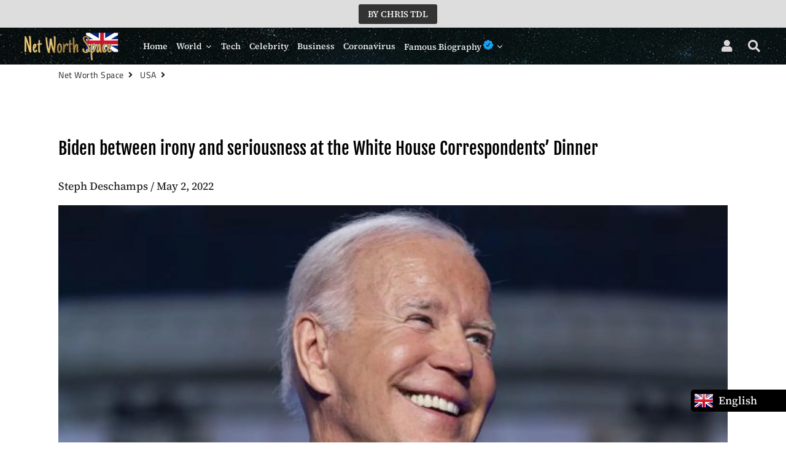

--- FILE ---
content_type: text/html; charset=utf-8
request_url: https://networthspace.com/blogs/usa/biden-between-irony-and-seriousness-at-the-white-house-correspondents-dinner
body_size: 22741
content:

<!-- Global site tag (gtag.js) - Google Analytics -->
<script async src="https://www.googletagmanager.com/gtag/js?id=UA-167507658-1"></script>
<script>
  window.dataLayer = window.dataLayer || [];
  function gtag(){dataLayer.push(arguments);}
  gtag('js', new Date());

  gtag('config', 'UA-167507658-1');
</script>





<!doctype html>
<html prefix="og: http://ogp.me/ns#"  class="no-js" lang="en">
<head><!-- Superchargify v2.0. (https://www.superchargify.com) -->

<script> var fc_metafield_facebookcomments = {"fbfontsize":"16px","fbfontcolor":"FFFFFF","fbbuttonwidth":"350px","fbtypeselect":"slider","fbbtnbackground":"4267B2","fbtypestatus":"disable","fbbuttontext":"Show comments","fbbuttontexthide":"Hide comments","appid":"1908146562815433","fbblogstatus":"enable","fbbuttontexticon":"true","fbbuttonheight":"40px","fbbuttonalign":"middle","adminuser":"","adminname":"","postnum":"10","langArr":{"English":"en_US","French":"fr_FR","German":"de_DE","Spanish":"es_ES","Portuguese":"pt_PT","Russian":"ru_RU"},"curcomlang":"en_US","lang":"en_US"};fc_metafield_facebookcomments.fbtypestatus = "disable";fc_metafield_facebookcomments.lang = "en_US";fc_metafield_facebookcomments.appid = "1908146562815433";</script>


<title>Biden between irony and seriousness at the White House Correspondents’ - Net Worth Space</title>


<meta property="fb:app_id" content="1908146562815433" />
  


<script type="text/javascript">var _0x3f01=['shopsheriff.amp-snippet.end','mark','performance','shopsheriff.amp-snippet.start','/cart','pathname','referrer','includes','/a/s/','location','utm','utm_source=shopsheriff&utm_medium=amp&utm_campaign=shopsheriff&utm_content=add-to-cart'];(function(_0x3cb487,_0x62395a){var _0xa9bfce=function(_0x3e3bd6){while(--_0x3e3bd6){_0x3cb487['push'](_0x3cb487['shift']());}};_0xa9bfce(++_0x62395a);}(_0x3f01,0x1d5));var _0x33a7=function(_0x505977,_0x245a17){_0x505977=_0x505977-0x0;var _0x313441=_0x3f01[_0x505977];return _0x313441;};var a=window['performance']&&window['performance'][_0x33a7('0x0')];if(a){window[_0x33a7('0x1')][_0x33a7('0x0')](_0x33a7('0x2'));}var doc=document;var redirect=_0x33a7('0x3')===window['location'][_0x33a7('0x4')]&&(doc[_0x33a7('0x5')]['includes']('ampproject.org')||doc['referrer'][_0x33a7('0x6')](_0x33a7('0x7')))&&!doc[_0x33a7('0x8')]['search'][_0x33a7('0x6')](_0x33a7('0x9'));if(redirect){var f=doc[_0x33a7('0x8')]['search']?'&':'?';window[_0x33a7('0x8')]=window['location']['origin']+window[_0x33a7('0x8')][_0x33a7('0x4')]+f+_0x33a7('0xa');}if(a){window[_0x33a7('0x1')]['mark'](_0x33a7('0xb'));}</script>


   <link rel="amphtml" href="https://networthspace.com/a/s/blogs/usa/biden-between-irony-and-seriousness-at-the-white-house-correspondents-dinner">



               
                
<meta name="description" content="Biden between irony and seriousness at the White House Correspondents’ - Net Worth Space -">


 
                
 <!-- secomapp-json-ld --> 
 <!-- secomapp-json-ld -->

<!-- smart-seo-json-ld-store -->
<script type="application/ld+json">
{
   "@context": "http://schema.org",
   "@type": "WebSite",
   "url": "https://networthspace.com/",
   "potentialAction": {
     "@type": "SearchAction",
     "target": "https://networthspace.com/search?q={search_term_string}",
     "query-input": "required name=search_term_string"
   }
}
</script>
<script type="application/ld+json">
{
	"@context": "http://schema.org",
	"@type": "Organization",
	"url": "http://networthspace.com"}
</script>
<!-- End - smart-seo-json-ld-store -->



<!-- secomapp-json-ld-Breadcrumb -->
<script type="application/ld+json">
    {
        "@context": "http://schema.org",
        "@type": "BreadcrumbList",
        "itemListElement": [{
            "@type": "ListItem",
            "position": 1,
            "item": {
                "@type": "Website",
                "@id": "https://networthspace.com",
                "name": "Translation missing: en.general.breadcrumbs.home"
            }
        },{
                "@type": "ListItem",
                "position": 2,
                "item": {
                    "@type": "Blog",
                    "@id":  "https://networthspace.com/blogs/usa",
                    "name": "USA"
                }
            },{
                "@type": "ListItem",
                "position": 3,
                "item": {
                    "@type": "Article",
                    "@id": "https://networthspace.com/blogs/usa/biden-between-irony-and-seriousness-at-the-white-house-correspondents-dinner",
                    "name": "Biden between irony and seriousness at the White House Correspondents’ Dinner",
                    "author": {
                        "@type": "Person",
                        "name": "Steph Deschamps"
                    },
                    "datePublished": "2022-05-02 13:57:45 -0500",
                    "dateModified": "2022-05-02 13:57:45 -0500",
                    "headline": "Biden between irony and seriousness at the White House Correspondents’ Dinner",
                    "image": {
                        "@type": "ImageObject",
                        "url": "https://networthspace.com/cdn/shop/articles/B4D5A7E5-D31B-4143-A7BC-C1BE0E50164F_1024x1024.jpg?v=1651517866",
                        "width": 1024,
                        "height": 1024
                    },
                    "publisher": {
                                        "@type": "Organization",
                                           
                                        
                                            "logo": {
                                                "@type": "ImageObject",
                                                "url": "https://networthspace.com/cdn/shop/articles/B4D5A7E5-D31B-4143-A7BC-C1BE0E50164F_1024x1024.jpg?v=1651517866"
                                            },
                                        
                                        "name": "Net Worth Space"
                                    },
                    "mainEntityOfPage" : "https://networthspace.com/blogs/usa/biden-between-irony-and-seriousness-at-the-white-house-correspondents-dinner"
                }
            }]

 }
</script><!-- secomapp-json-ld-article -->
<script type="application/ld+json">
    
    {
        "@context" : "http://schema.org",
        "@type" : "Article",
        "about": "",
        "headline": "Biden between irony and seriousness at the White House Correspondents’ Dinner",
        "mainEntityOfPage" : "https://networthspace.com/blogs/usa/biden-between-irony-and-seriousness-at-the-white-house-correspondents-dinner",
        "image": {
            "@type": "ImageObject",
            "url": "https://networthspace.com/cdn/shop/articles/B4D5A7E5-D31B-4143-A7BC-C1BE0E50164F_1024x1024.jpg?v=1651517866",
            "width": 1024,
            "height": 1024
        },
        "url" : "https://networthspace.com/blogs/usa/biden-between-irony-and-seriousness-at-the-white-house-correspondents-dinner",
        "dateModified": "2022-05-02 13:57:45 -0500",
        "datePublished": "2022-05-02 13:57:45 -0500",
        "dateCreated": "2022-05-02 13:57:46 -0500",
        "description": "The president and the jokes came back, and the masks went off, for the return of the White House Correspondents&#39; Gala Dinner Saturday night in Washington, D.C., where Joe Biden poked fun while pointing to Russia.",
        "articleBody": "Steph Deschamps / May 2, 2022The president and the jokes came back, and the masks went off, for the return of the White House Correspondents&#39; Gala Dinner Saturday night in Washington, D.C., where Joe Biden poked fun while pointing to Russia. I am very pleased to be here tonight with the only group of Americans whose approval ratings are lower than mine, the Democrat began his speech. And to taunt his Republican predecessor Donald Trump, who never showed up to the party, he observed that the last few years had been tough: We had a horrible plague followed by two years of Covid. Joe Biden then adopted a more serious tone, paying tribute to journalists covering the war in Ukraine and warning about the poison that is spreading in our democracy with disinformation increasing sharply. And to pass the floor to the master of ceremonies, comedian Trevor Noah, he said: Trevor, the very good news is that now you will be able to mock the President of the United States. And unlike in Moscow, you won&#39;t go to jail, he added. The comedian began by saying he was honored to be the master of ceremonies of the most distinguished supercontagious event in the nation. A reference to the fact that the gala was without a mask. This televised dinner was back Saturday night in the U.S. capital after the pandemic and the Trump years, when the president&#39;s self-deprecation and support for the press were not really in fashion. Approximately 2,600 people in formal attire, journalists and their guests, attended at the Washington Hilton. ",
        "author": {
            "@type": "Person",
            "name": "Steph Deschamps"
        },
        "publisher": {
                            "@type": "Organization",
                               
                            
                                "logo": {
                                    "@type": "ImageObject",
                                    "url": "https://networthspace.com/cdn/shop/articles/B4D5A7E5-D31B-4143-A7BC-C1BE0E50164F_1024x1024.jpg?v=1651517866"
                                },
                            
                            "name": "Net Worth Space"
                        }
    }

</script> 
  
  <script async custom-element="amp-auto-ads"
        src="https://cdn.ampproject.org/v0/amp-auto-ads-0.1.js">
</script>
  
  <script data-ad-client="ca-pub-6145284470360252" async src="https://pagead2.googlesyndication.com/pagead/js/adsbygoogle.js"></script>

                

<title>Biden between irony and seriousness at the White House Correspondents’ - Net Worth Space</title>

 
                
  <!-- Basic page needs ================================================== -->
  <meta charset="utf-8">
  <meta http-equiv="X-UA-Compatible" content="IE=edge,chrome=1">
  <link rel="canonical" href="https://networthspace.com/blogs/usa/biden-between-irony-and-seriousness-at-the-white-house-correspondents-dinner">
  <meta name="viewport" content="width=device-width,initial-scale=1,shrink-to-fit=no">
  <meta name="theme-color" content="#000000">
  <meta name="apple-mobile-web-app-capable" content="yes">
  <meta name="mobile-web-app-capable" content="yes">
  <meta name="author" content="Net Worth Space">
  <meta name="google-site-verification" content="mk0TIPj6RdAwp5Fy88YXSi6n-4kBgpQBo4kjs8KwUaY" />
  <meta property="fb:pages" content="111857273678040" />
  <meta name="p:domain_verify" content="1d223d507b248eb11e29207bbc07a9fd"/>
  <meta name="msvalidate.01" content="62A44BE6B0303782C26FC88D6DCB4A85" />
  <script type="text/javascript">
    window._mNHandle = window._mNHandle || {};
    window._mNHandle.queue = window._mNHandle.queue || [];
    medianet_versionId = "3121199";
</script>
<script src="https://contextual.media.net/dmedianet.js?cid=8CU7V2441" async="async"></script>

<script type="text/javascript">
    window._mNHandle = window._mNHandle || {};
    window._mNHandle.queue = window._mNHandle.queue || [];
    medianet_versionId = "3121199";
</script>
<script src="https://contextual.media.net/dmedianet.js?cid=8CU7V2441" async="async"></script> 
  <!-- Fav icon ================================================== -->
  
    <link sizes="192x192" rel="shortcut icon" href="//networthspace.com/cdn/shop/files/IMG_7869_192x192.PNG?v=1615925338" type="image/png">
  
<script type="text/javascript">
  window._taboola = window._taboola || [];
  _taboola.push({article:'auto'});
  !function (e, f, u, i) {
    if (!document.getElementById(i)){
      e.async = 1;
      e.src = u;
      e.id = i;
      f.parentNode.insertBefore(e, f);
    }
  }(document.createElement('script'),
  document.getElementsByTagName('script')[0],
  '//cdn.taboola.com/libtrc/networthspace-network/loader.js',
  'tb_loader_script');
  if(window.performance && typeof window.performance.mark == 'function')
    {window.performance.mark('tbl_ic');}
</script>


  <!-- Title and description ================================================== -->
   

  

  <!-- Social meta ================================================== -->
  <!-- /snippets/social-meta-tags.liquid -->




<meta property="og:site_name" content="Net Worth Space">
<meta property="og:url" content="https://networthspace.com/blogs/usa/biden-between-irony-and-seriousness-at-the-white-house-correspondents-dinner">
<meta property="og:title" content="Biden between irony and seriousness at the White House Correspondents’ Dinner">
<meta property="og:type" content="article">
<meta property="og:description" content="The president and the jokes came back, and the masks went off, for the return of the White House Correspondents' Gala Dinner Saturday night in Washington, D.C., where Joe Biden poked fun while pointing to Russia.">

<meta property="og:image" content="http://networthspace.com/cdn/shop/articles/B4D5A7E5-D31B-4143-A7BC-C1BE0E50164F_1200x1200.jpg?v=1651517866">
<meta property="og:image:secure_url" content="https://networthspace.com/cdn/shop/articles/B4D5A7E5-D31B-4143-A7BC-C1BE0E50164F_1200x1200.jpg?v=1651517866">


  <meta name="twitter:site" content="@networthspace">

<meta name="twitter:card" content="summary_large_image">
<meta name="twitter:title" content="Biden between irony and seriousness at the White House Correspondents’ Dinner">
<meta name="twitter:description" content="The president and the jokes came back, and the masks went off, for the return of the White House Correspondents' Gala Dinner Saturday night in Washington, D.C., where Joe Biden poked fun while pointing to Russia.">


  <!-- CSS ================================================== -->
  <link href="//networthspace.com/cdn/shop/t/4/assets/theme.scss.css?v=51224922515608264091759516682" rel="stylesheet" type="text/css" media="all" />

  <!-- Vendors ================================================== -->
  <link rel="stylesheet" href="https://use.fontawesome.com/releases/v5.7.2/css/all.css" integrity="sha384-fnmOCqbTlWIlj8LyTjo7mOUStjsKC4pOpQbqyi7RrhN7udi9RwhKkMHpvLbHG9Sr" crossorigin="anonymous">
  
  <!-- Sections ================================================== -->
  <script>
    window.theme = window.theme || {};
    theme.strings = {
      zoomClose: "Close (Esc)",
      zoomPrev: "Previous (Left arrow key)",
      zoomNext: "Next (Right arrow key)",
      moneyFormat: "${{amount}}",
      addressError: "Error looking up that address",
      addressNoResults: "No results for that address",
      addressQueryLimit: "You have exceeded the Google API usage limit. Consider upgrading to a \u003ca href=\"https:\/\/developers.google.com\/maps\/premium\/usage-limits\"\u003ePremium Plan\u003c\/a\u003e.",
      authError: "There was a problem authenticating your Google Maps account.",
      cartCookie: "Enable cookies to use the shopping cart"
    };
    theme.settings = {
      cartType: "page",
      gridType: null
    };
  </script>

  <script src="//networthspace.com/cdn/shop/t/4/assets/jquery-2.2.3.min.js?v=58211863146907186831577589755" type="text/javascript"></script>
  
  
  
  <script src="//networthspace.com/cdn/shop/t/4/assets/lazysizes.min.js?v=155223123402716617051577589756" async="async"></script>

  <script src="//networthspace.com/cdn/shop/t/4/assets/theme.js?v=157237791138048926391591857097" defer="defer"></script>

  <!-- Header hook for plugins ================================================== -->
  <script>window.performance && window.performance.mark && window.performance.mark('shopify.content_for_header.start');</script><meta id="shopify-digital-wallet" name="shopify-digital-wallet" content="/29962829955/digital_wallets/dialog">
<link rel="alternate" type="application/atom+xml" title="Feed" href="/blogs/usa.atom" />
<script async="async" src="/checkouts/internal/preloads.js?locale=en-CA"></script>
<script id="shopify-features" type="application/json">{"accessToken":"ebb515359023ac830b24a3841e5a95d4","betas":["rich-media-storefront-analytics"],"domain":"networthspace.com","predictiveSearch":true,"shopId":29962829955,"locale":"en"}</script>
<script>var Shopify = Shopify || {};
Shopify.shop = "color-net-worth.myshopify.com";
Shopify.locale = "en";
Shopify.currency = {"active":"CAD","rate":"1.0"};
Shopify.country = "CA";
Shopify.theme = {"name":"debutify Net Worth Space Theme","id":82276679811,"schema_name":"Debutify","schema_version":"2.0.1","theme_store_id":null,"role":"main"};
Shopify.theme.handle = "null";
Shopify.theme.style = {"id":null,"handle":null};
Shopify.cdnHost = "networthspace.com/cdn";
Shopify.routes = Shopify.routes || {};
Shopify.routes.root = "/";</script>
<script type="module">!function(o){(o.Shopify=o.Shopify||{}).modules=!0}(window);</script>
<script>!function(o){function n(){var o=[];function n(){o.push(Array.prototype.slice.apply(arguments))}return n.q=o,n}var t=o.Shopify=o.Shopify||{};t.loadFeatures=n(),t.autoloadFeatures=n()}(window);</script>
<script id="shop-js-analytics" type="application/json">{"pageType":"article"}</script>
<script defer="defer" async type="module" src="//networthspace.com/cdn/shopifycloud/shop-js/modules/v2/client.init-shop-cart-sync_BN7fPSNr.en.esm.js"></script>
<script defer="defer" async type="module" src="//networthspace.com/cdn/shopifycloud/shop-js/modules/v2/chunk.common_Cbph3Kss.esm.js"></script>
<script defer="defer" async type="module" src="//networthspace.com/cdn/shopifycloud/shop-js/modules/v2/chunk.modal_DKumMAJ1.esm.js"></script>
<script type="module">
  await import("//networthspace.com/cdn/shopifycloud/shop-js/modules/v2/client.init-shop-cart-sync_BN7fPSNr.en.esm.js");
await import("//networthspace.com/cdn/shopifycloud/shop-js/modules/v2/chunk.common_Cbph3Kss.esm.js");
await import("//networthspace.com/cdn/shopifycloud/shop-js/modules/v2/chunk.modal_DKumMAJ1.esm.js");

  window.Shopify.SignInWithShop?.initShopCartSync?.({"fedCMEnabled":true,"windoidEnabled":true});

</script>
<script>(function() {
  var isLoaded = false;
  function asyncLoad() {
    if (isLoaded) return;
    isLoaded = true;
    var urls = ["https:\/\/contactform.hulkapps.com\/skeletopapp.js?shop=color-net-worth.myshopify.com","https:\/\/cloudsearch-1f874.kxcdn.com\/shopify.js?shop=color-net-worth.myshopify.com","https:\/\/cdn.storifyme.com\/assets\/shopify\/main.js?shop=color-net-worth.myshopify.com","https:\/\/s3.amazonaws.com\/verge-shopify\/verge-json-ld.js?shop=color-net-worth.myshopify.com","https:\/\/disable-click.crucialcommerceapps.com\/appJS?shop=color-net-worth.myshopify.com","https:\/\/cdn-a.shopicial.com\/js\/shopicial.min.js?shop=color-net-worth.myshopify.com","https:\/\/cdn.shopify.com\/s\/files\/1\/0299\/6282\/9955\/t\/4\/assets\/booster_eu_cookie_29962829955.js?v=1589999023\u0026shop=color-net-worth.myshopify.com","https:\/\/cdn.shopify.com\/s\/files\/1\/0299\/6282\/9955\/t\/4\/assets\/uncomplicated.floatlist.min.js?v=1592463861\u0026shop=color-net-worth.myshopify.com","https:\/\/platform-api.sharethis.com\/js\/sharethis.js?shop=color-net-worth.myshopify.com#property=5eefec210e78e500125681a6\u0026product=inline-share-buttons\u0026ver=1609391022","https:\/\/d1owz8ug8bf83z.cloudfront.net\/shopify-apps\/\/js\/facebookcomments\/facebookcomments.js?shop=color-net-worth.myshopify.com","https:\/\/cdn.shopify.com\/s\/files\/1\/0184\/4255\/1360\/files\/xmas.v5.min.js?v=1612452905\u0026shop=color-net-worth.myshopify.com","https:\/\/language-translate.uplinkly-static.com\/public\/language-translate\/color-net-worth.myshopify.com\/language-translate.js?t=1638412719.572111\u0026shop=color-net-worth.myshopify.com","https:\/\/a.mailmunch.co\/widgets\/site-781147-7b9d9046a10a681713159a1ea74550f6edba7d44.js?shop=color-net-worth.myshopify.com"];
    for (var i = 0; i < urls.length; i++) {
      var s = document.createElement('script');
      s.type = 'text/javascript';
      s.async = true;
      s.src = urls[i];
      var x = document.getElementsByTagName('script')[0];
      x.parentNode.insertBefore(s, x);
    }
  };
  if(window.attachEvent) {
    window.attachEvent('onload', asyncLoad);
  } else {
    window.addEventListener('load', asyncLoad, false);
  }
})();</script>
<script id="__st">var __st={"a":29962829955,"offset":-21600,"reqid":"ce220f0a-027c-49df-9668-b6b7d32440b7-1769978341","pageurl":"networthspace.com\/blogs\/usa\/biden-between-irony-and-seriousness-at-the-white-house-correspondents-dinner","s":"articles-556386123907","u":"29d6a481cf2f","p":"article","rtyp":"article","rid":556386123907};</script>
<script>window.ShopifyPaypalV4VisibilityTracking = true;</script>
<script id="captcha-bootstrap">!function(){'use strict';const t='contact',e='account',n='new_comment',o=[[t,t],['blogs',n],['comments',n],[t,'customer']],c=[[e,'customer_login'],[e,'guest_login'],[e,'recover_customer_password'],[e,'create_customer']],r=t=>t.map((([t,e])=>`form[action*='/${t}']:not([data-nocaptcha='true']) input[name='form_type'][value='${e}']`)).join(','),a=t=>()=>t?[...document.querySelectorAll(t)].map((t=>t.form)):[];function s(){const t=[...o],e=r(t);return a(e)}const i='password',u='form_key',d=['recaptcha-v3-token','g-recaptcha-response','h-captcha-response',i],f=()=>{try{return window.sessionStorage}catch{return}},m='__shopify_v',_=t=>t.elements[u];function p(t,e,n=!1){try{const o=window.sessionStorage,c=JSON.parse(o.getItem(e)),{data:r}=function(t){const{data:e,action:n}=t;return t[m]||n?{data:e,action:n}:{data:t,action:n}}(c);for(const[e,n]of Object.entries(r))t.elements[e]&&(t.elements[e].value=n);n&&o.removeItem(e)}catch(o){console.error('form repopulation failed',{error:o})}}const l='form_type',E='cptcha';function T(t){t.dataset[E]=!0}const w=window,h=w.document,L='Shopify',v='ce_forms',y='captcha';let A=!1;((t,e)=>{const n=(g='f06e6c50-85a8-45c8-87d0-21a2b65856fe',I='https://cdn.shopify.com/shopifycloud/storefront-forms-hcaptcha/ce_storefront_forms_captcha_hcaptcha.v1.5.2.iife.js',D={infoText:'Protected by hCaptcha',privacyText:'Privacy',termsText:'Terms'},(t,e,n)=>{const o=w[L][v],c=o.bindForm;if(c)return c(t,g,e,D).then(n);var r;o.q.push([[t,g,e,D],n]),r=I,A||(h.body.append(Object.assign(h.createElement('script'),{id:'captcha-provider',async:!0,src:r})),A=!0)});var g,I,D;w[L]=w[L]||{},w[L][v]=w[L][v]||{},w[L][v].q=[],w[L][y]=w[L][y]||{},w[L][y].protect=function(t,e){n(t,void 0,e),T(t)},Object.freeze(w[L][y]),function(t,e,n,w,h,L){const[v,y,A,g]=function(t,e,n){const i=e?o:[],u=t?c:[],d=[...i,...u],f=r(d),m=r(i),_=r(d.filter((([t,e])=>n.includes(e))));return[a(f),a(m),a(_),s()]}(w,h,L),I=t=>{const e=t.target;return e instanceof HTMLFormElement?e:e&&e.form},D=t=>v().includes(t);t.addEventListener('submit',(t=>{const e=I(t);if(!e)return;const n=D(e)&&!e.dataset.hcaptchaBound&&!e.dataset.recaptchaBound,o=_(e),c=g().includes(e)&&(!o||!o.value);(n||c)&&t.preventDefault(),c&&!n&&(function(t){try{if(!f())return;!function(t){const e=f();if(!e)return;const n=_(t);if(!n)return;const o=n.value;o&&e.removeItem(o)}(t);const e=Array.from(Array(32),(()=>Math.random().toString(36)[2])).join('');!function(t,e){_(t)||t.append(Object.assign(document.createElement('input'),{type:'hidden',name:u})),t.elements[u].value=e}(t,e),function(t,e){const n=f();if(!n)return;const o=[...t.querySelectorAll(`input[type='${i}']`)].map((({name:t})=>t)),c=[...d,...o],r={};for(const[a,s]of new FormData(t).entries())c.includes(a)||(r[a]=s);n.setItem(e,JSON.stringify({[m]:1,action:t.action,data:r}))}(t,e)}catch(e){console.error('failed to persist form',e)}}(e),e.submit())}));const S=(t,e)=>{t&&!t.dataset[E]&&(n(t,e.some((e=>e===t))),T(t))};for(const o of['focusin','change'])t.addEventListener(o,(t=>{const e=I(t);D(e)&&S(e,y())}));const B=e.get('form_key'),M=e.get(l),P=B&&M;t.addEventListener('DOMContentLoaded',(()=>{const t=y();if(P)for(const e of t)e.elements[l].value===M&&p(e,B);[...new Set([...A(),...v().filter((t=>'true'===t.dataset.shopifyCaptcha))])].forEach((e=>S(e,t)))}))}(h,new URLSearchParams(w.location.search),n,t,e,['guest_login'])})(!0,!0)}();</script>
<script integrity="sha256-4kQ18oKyAcykRKYeNunJcIwy7WH5gtpwJnB7kiuLZ1E=" data-source-attribution="shopify.loadfeatures" defer="defer" src="//networthspace.com/cdn/shopifycloud/storefront/assets/storefront/load_feature-a0a9edcb.js" crossorigin="anonymous"></script>
<script data-source-attribution="shopify.dynamic_checkout.dynamic.init">var Shopify=Shopify||{};Shopify.PaymentButton=Shopify.PaymentButton||{isStorefrontPortableWallets:!0,init:function(){window.Shopify.PaymentButton.init=function(){};var t=document.createElement("script");t.src="https://networthspace.com/cdn/shopifycloud/portable-wallets/latest/portable-wallets.en.js",t.type="module",document.head.appendChild(t)}};
</script>
<script data-source-attribution="shopify.dynamic_checkout.buyer_consent">
  function portableWalletsHideBuyerConsent(e){var t=document.getElementById("shopify-buyer-consent"),n=document.getElementById("shopify-subscription-policy-button");t&&n&&(t.classList.add("hidden"),t.setAttribute("aria-hidden","true"),n.removeEventListener("click",e))}function portableWalletsShowBuyerConsent(e){var t=document.getElementById("shopify-buyer-consent"),n=document.getElementById("shopify-subscription-policy-button");t&&n&&(t.classList.remove("hidden"),t.removeAttribute("aria-hidden"),n.addEventListener("click",e))}window.Shopify?.PaymentButton&&(window.Shopify.PaymentButton.hideBuyerConsent=portableWalletsHideBuyerConsent,window.Shopify.PaymentButton.showBuyerConsent=portableWalletsShowBuyerConsent);
</script>
<script data-source-attribution="shopify.dynamic_checkout.cart.bootstrap">document.addEventListener("DOMContentLoaded",(function(){function t(){return document.querySelector("shopify-accelerated-checkout-cart, shopify-accelerated-checkout")}if(t())Shopify.PaymentButton.init();else{new MutationObserver((function(e,n){t()&&(Shopify.PaymentButton.init(),n.disconnect())})).observe(document.body,{childList:!0,subtree:!0})}}));
</script>

<script>window.performance && window.performance.mark && window.performance.mark('shopify.content_for_header.end');</script>
<style></style><!--LH--><script src="//networthspace.com/cdn/shop/t/4/assets/modernizr.min.js?v=21391054748206432451577589756" type="text/javascript"></script>

  
  
  




<link href="https://cdn.storifyme.com/assets/css/stories-preview.css" rel="stylesheet" type="text/css" media="all" />

 

<script>window.__pagefly_analytics_settings__={"version":2,"visits":1123,"dashboardVisits":"339","storefrontPassword":"","acceptGDPR":true,"acceptTracking":false,"planMigrated":true,"klaviyoListKey":"MFNKPU","pageflyThemeId":97104494723,"forceRemoveData":false,"publish_first_home_page":"1","install_app":"1","publish_first_regular_page":"1","create_first_regular_page":"1","acceptGATracking":true,"acceptCrisp":true,"acceptCookies":true,"feedbackTriggered":[{"triggeredAt":"2022-02-13T09:17:26.148Z","type":"OLD_USER"}]};</script>
   <script async src="https://disablerightclick.upsell-apps.com/script_tag.js?shop=color-net-worth.myshopify.com"></script>
  










<script defer src='https://cdn.debutify.com/scripts/production/Y29sb3ItbmV0LXdvcnRoLm15c2hvcGlmeS5jb20=/debutify_script_tags.js'></script><script src="https://cdn.shopify.com/extensions/8d2c31d3-a828-4daf-820f-80b7f8e01c39/nova-eu-cookie-bar-gdpr-4/assets/nova-cookie-app-embed.js" type="text/javascript" defer="defer" data-app-id="1467239"></script>
<link href="https://cdn.shopify.com/extensions/8d2c31d3-a828-4daf-820f-80b7f8e01c39/nova-eu-cookie-bar-gdpr-4/assets/nova-cookie.css" rel="stylesheet" type="text/css" media="all" data-app-id="1467239">
<link href="https://monorail-edge.shopifysvc.com" rel="dns-prefetch">
<script>(function(){if ("sendBeacon" in navigator && "performance" in window) {try {var session_token_from_headers = performance.getEntriesByType('navigation')[0].serverTiming.find(x => x.name == '_s').description;} catch {var session_token_from_headers = undefined;}var session_cookie_matches = document.cookie.match(/_shopify_s=([^;]*)/);var session_token_from_cookie = session_cookie_matches && session_cookie_matches.length === 2 ? session_cookie_matches[1] : "";var session_token = session_token_from_headers || session_token_from_cookie || "";function handle_abandonment_event(e) {var entries = performance.getEntries().filter(function(entry) {return /monorail-edge.shopifysvc.com/.test(entry.name);});if (!window.abandonment_tracked && entries.length === 0) {window.abandonment_tracked = true;var currentMs = Date.now();var navigation_start = performance.timing.navigationStart;var payload = {shop_id: 29962829955,url: window.location.href,navigation_start,duration: currentMs - navigation_start,session_token,page_type: "article"};window.navigator.sendBeacon("https://monorail-edge.shopifysvc.com/v1/produce", JSON.stringify({schema_id: "online_store_buyer_site_abandonment/1.1",payload: payload,metadata: {event_created_at_ms: currentMs,event_sent_at_ms: currentMs}}));}}window.addEventListener('pagehide', handle_abandonment_event);}}());</script>
<script id="web-pixels-manager-setup">(function e(e,d,r,n,o){if(void 0===o&&(o={}),!Boolean(null===(a=null===(i=window.Shopify)||void 0===i?void 0:i.analytics)||void 0===a?void 0:a.replayQueue)){var i,a;window.Shopify=window.Shopify||{};var t=window.Shopify;t.analytics=t.analytics||{};var s=t.analytics;s.replayQueue=[],s.publish=function(e,d,r){return s.replayQueue.push([e,d,r]),!0};try{self.performance.mark("wpm:start")}catch(e){}var l=function(){var e={modern:/Edge?\/(1{2}[4-9]|1[2-9]\d|[2-9]\d{2}|\d{4,})\.\d+(\.\d+|)|Firefox\/(1{2}[4-9]|1[2-9]\d|[2-9]\d{2}|\d{4,})\.\d+(\.\d+|)|Chrom(ium|e)\/(9{2}|\d{3,})\.\d+(\.\d+|)|(Maci|X1{2}).+ Version\/(15\.\d+|(1[6-9]|[2-9]\d|\d{3,})\.\d+)([,.]\d+|)( \(\w+\)|)( Mobile\/\w+|) Safari\/|Chrome.+OPR\/(9{2}|\d{3,})\.\d+\.\d+|(CPU[ +]OS|iPhone[ +]OS|CPU[ +]iPhone|CPU IPhone OS|CPU iPad OS)[ +]+(15[._]\d+|(1[6-9]|[2-9]\d|\d{3,})[._]\d+)([._]\d+|)|Android:?[ /-](13[3-9]|1[4-9]\d|[2-9]\d{2}|\d{4,})(\.\d+|)(\.\d+|)|Android.+Firefox\/(13[5-9]|1[4-9]\d|[2-9]\d{2}|\d{4,})\.\d+(\.\d+|)|Android.+Chrom(ium|e)\/(13[3-9]|1[4-9]\d|[2-9]\d{2}|\d{4,})\.\d+(\.\d+|)|SamsungBrowser\/([2-9]\d|\d{3,})\.\d+/,legacy:/Edge?\/(1[6-9]|[2-9]\d|\d{3,})\.\d+(\.\d+|)|Firefox\/(5[4-9]|[6-9]\d|\d{3,})\.\d+(\.\d+|)|Chrom(ium|e)\/(5[1-9]|[6-9]\d|\d{3,})\.\d+(\.\d+|)([\d.]+$|.*Safari\/(?![\d.]+ Edge\/[\d.]+$))|(Maci|X1{2}).+ Version\/(10\.\d+|(1[1-9]|[2-9]\d|\d{3,})\.\d+)([,.]\d+|)( \(\w+\)|)( Mobile\/\w+|) Safari\/|Chrome.+OPR\/(3[89]|[4-9]\d|\d{3,})\.\d+\.\d+|(CPU[ +]OS|iPhone[ +]OS|CPU[ +]iPhone|CPU IPhone OS|CPU iPad OS)[ +]+(10[._]\d+|(1[1-9]|[2-9]\d|\d{3,})[._]\d+)([._]\d+|)|Android:?[ /-](13[3-9]|1[4-9]\d|[2-9]\d{2}|\d{4,})(\.\d+|)(\.\d+|)|Mobile Safari.+OPR\/([89]\d|\d{3,})\.\d+\.\d+|Android.+Firefox\/(13[5-9]|1[4-9]\d|[2-9]\d{2}|\d{4,})\.\d+(\.\d+|)|Android.+Chrom(ium|e)\/(13[3-9]|1[4-9]\d|[2-9]\d{2}|\d{4,})\.\d+(\.\d+|)|Android.+(UC? ?Browser|UCWEB|U3)[ /]?(15\.([5-9]|\d{2,})|(1[6-9]|[2-9]\d|\d{3,})\.\d+)\.\d+|SamsungBrowser\/(5\.\d+|([6-9]|\d{2,})\.\d+)|Android.+MQ{2}Browser\/(14(\.(9|\d{2,})|)|(1[5-9]|[2-9]\d|\d{3,})(\.\d+|))(\.\d+|)|K[Aa][Ii]OS\/(3\.\d+|([4-9]|\d{2,})\.\d+)(\.\d+|)/},d=e.modern,r=e.legacy,n=navigator.userAgent;return n.match(d)?"modern":n.match(r)?"legacy":"unknown"}(),u="modern"===l?"modern":"legacy",c=(null!=n?n:{modern:"",legacy:""})[u],f=function(e){return[e.baseUrl,"/wpm","/b",e.hashVersion,"modern"===e.buildTarget?"m":"l",".js"].join("")}({baseUrl:d,hashVersion:r,buildTarget:u}),m=function(e){var d=e.version,r=e.bundleTarget,n=e.surface,o=e.pageUrl,i=e.monorailEndpoint;return{emit:function(e){var a=e.status,t=e.errorMsg,s=(new Date).getTime(),l=JSON.stringify({metadata:{event_sent_at_ms:s},events:[{schema_id:"web_pixels_manager_load/3.1",payload:{version:d,bundle_target:r,page_url:o,status:a,surface:n,error_msg:t},metadata:{event_created_at_ms:s}}]});if(!i)return console&&console.warn&&console.warn("[Web Pixels Manager] No Monorail endpoint provided, skipping logging."),!1;try{return self.navigator.sendBeacon.bind(self.navigator)(i,l)}catch(e){}var u=new XMLHttpRequest;try{return u.open("POST",i,!0),u.setRequestHeader("Content-Type","text/plain"),u.send(l),!0}catch(e){return console&&console.warn&&console.warn("[Web Pixels Manager] Got an unhandled error while logging to Monorail."),!1}}}}({version:r,bundleTarget:l,surface:e.surface,pageUrl:self.location.href,monorailEndpoint:e.monorailEndpoint});try{o.browserTarget=l,function(e){var d=e.src,r=e.async,n=void 0===r||r,o=e.onload,i=e.onerror,a=e.sri,t=e.scriptDataAttributes,s=void 0===t?{}:t,l=document.createElement("script"),u=document.querySelector("head"),c=document.querySelector("body");if(l.async=n,l.src=d,a&&(l.integrity=a,l.crossOrigin="anonymous"),s)for(var f in s)if(Object.prototype.hasOwnProperty.call(s,f))try{l.dataset[f]=s[f]}catch(e){}if(o&&l.addEventListener("load",o),i&&l.addEventListener("error",i),u)u.appendChild(l);else{if(!c)throw new Error("Did not find a head or body element to append the script");c.appendChild(l)}}({src:f,async:!0,onload:function(){if(!function(){var e,d;return Boolean(null===(d=null===(e=window.Shopify)||void 0===e?void 0:e.analytics)||void 0===d?void 0:d.initialized)}()){var d=window.webPixelsManager.init(e)||void 0;if(d){var r=window.Shopify.analytics;r.replayQueue.forEach((function(e){var r=e[0],n=e[1],o=e[2];d.publishCustomEvent(r,n,o)})),r.replayQueue=[],r.publish=d.publishCustomEvent,r.visitor=d.visitor,r.initialized=!0}}},onerror:function(){return m.emit({status:"failed",errorMsg:"".concat(f," has failed to load")})},sri:function(e){var d=/^sha384-[A-Za-z0-9+/=]+$/;return"string"==typeof e&&d.test(e)}(c)?c:"",scriptDataAttributes:o}),m.emit({status:"loading"})}catch(e){m.emit({status:"failed",errorMsg:(null==e?void 0:e.message)||"Unknown error"})}}})({shopId: 29962829955,storefrontBaseUrl: "https://networthspace.com",extensionsBaseUrl: "https://extensions.shopifycdn.com/cdn/shopifycloud/web-pixels-manager",monorailEndpoint: "https://monorail-edge.shopifysvc.com/unstable/produce_batch",surface: "storefront-renderer",enabledBetaFlags: ["2dca8a86"],webPixelsConfigList: [{"id":"46465155","configuration":"{\"tagID\":\"2612515393198\"}","eventPayloadVersion":"v1","runtimeContext":"STRICT","scriptVersion":"18031546ee651571ed29edbe71a3550b","type":"APP","apiClientId":3009811,"privacyPurposes":["ANALYTICS","MARKETING","SALE_OF_DATA"],"dataSharingAdjustments":{"protectedCustomerApprovalScopes":["read_customer_address","read_customer_email","read_customer_name","read_customer_personal_data","read_customer_phone"]}},{"id":"shopify-app-pixel","configuration":"{}","eventPayloadVersion":"v1","runtimeContext":"STRICT","scriptVersion":"0450","apiClientId":"shopify-pixel","type":"APP","privacyPurposes":["ANALYTICS","MARKETING"]},{"id":"shopify-custom-pixel","eventPayloadVersion":"v1","runtimeContext":"LAX","scriptVersion":"0450","apiClientId":"shopify-pixel","type":"CUSTOM","privacyPurposes":["ANALYTICS","MARKETING"]}],isMerchantRequest: false,initData: {"shop":{"name":"Net Worth Space","paymentSettings":{"currencyCode":"CAD"},"myshopifyDomain":"color-net-worth.myshopify.com","countryCode":"CA","storefrontUrl":"https:\/\/networthspace.com"},"customer":null,"cart":null,"checkout":null,"productVariants":[],"purchasingCompany":null},},"https://networthspace.com/cdn","1d2a099fw23dfb22ep557258f5m7a2edbae",{"modern":"","legacy":""},{"shopId":"29962829955","storefrontBaseUrl":"https:\/\/networthspace.com","extensionBaseUrl":"https:\/\/extensions.shopifycdn.com\/cdn\/shopifycloud\/web-pixels-manager","surface":"storefront-renderer","enabledBetaFlags":"[\"2dca8a86\"]","isMerchantRequest":"false","hashVersion":"1d2a099fw23dfb22ep557258f5m7a2edbae","publish":"custom","events":"[[\"page_viewed\",{}]]"});</script><script>
  window.ShopifyAnalytics = window.ShopifyAnalytics || {};
  window.ShopifyAnalytics.meta = window.ShopifyAnalytics.meta || {};
  window.ShopifyAnalytics.meta.currency = 'CAD';
  var meta = {"page":{"pageType":"article","resourceType":"article","resourceId":556386123907,"requestId":"ce220f0a-027c-49df-9668-b6b7d32440b7-1769978341"}};
  for (var attr in meta) {
    window.ShopifyAnalytics.meta[attr] = meta[attr];
  }
</script>
<script class="analytics">
  (function () {
    var customDocumentWrite = function(content) {
      var jquery = null;

      if (window.jQuery) {
        jquery = window.jQuery;
      } else if (window.Checkout && window.Checkout.$) {
        jquery = window.Checkout.$;
      }

      if (jquery) {
        jquery('body').append(content);
      }
    };

    var hasLoggedConversion = function(token) {
      if (token) {
        return document.cookie.indexOf('loggedConversion=' + token) !== -1;
      }
      return false;
    }

    var setCookieIfConversion = function(token) {
      if (token) {
        var twoMonthsFromNow = new Date(Date.now());
        twoMonthsFromNow.setMonth(twoMonthsFromNow.getMonth() + 2);

        document.cookie = 'loggedConversion=' + token + '; expires=' + twoMonthsFromNow;
      }
    }

    var trekkie = window.ShopifyAnalytics.lib = window.trekkie = window.trekkie || [];
    if (trekkie.integrations) {
      return;
    }
    trekkie.methods = [
      'identify',
      'page',
      'ready',
      'track',
      'trackForm',
      'trackLink'
    ];
    trekkie.factory = function(method) {
      return function() {
        var args = Array.prototype.slice.call(arguments);
        args.unshift(method);
        trekkie.push(args);
        return trekkie;
      };
    };
    for (var i = 0; i < trekkie.methods.length; i++) {
      var key = trekkie.methods[i];
      trekkie[key] = trekkie.factory(key);
    }
    trekkie.load = function(config) {
      trekkie.config = config || {};
      trekkie.config.initialDocumentCookie = document.cookie;
      var first = document.getElementsByTagName('script')[0];
      var script = document.createElement('script');
      script.type = 'text/javascript';
      script.onerror = function(e) {
        var scriptFallback = document.createElement('script');
        scriptFallback.type = 'text/javascript';
        scriptFallback.onerror = function(error) {
                var Monorail = {
      produce: function produce(monorailDomain, schemaId, payload) {
        var currentMs = new Date().getTime();
        var event = {
          schema_id: schemaId,
          payload: payload,
          metadata: {
            event_created_at_ms: currentMs,
            event_sent_at_ms: currentMs
          }
        };
        return Monorail.sendRequest("https://" + monorailDomain + "/v1/produce", JSON.stringify(event));
      },
      sendRequest: function sendRequest(endpointUrl, payload) {
        // Try the sendBeacon API
        if (window && window.navigator && typeof window.navigator.sendBeacon === 'function' && typeof window.Blob === 'function' && !Monorail.isIos12()) {
          var blobData = new window.Blob([payload], {
            type: 'text/plain'
          });

          if (window.navigator.sendBeacon(endpointUrl, blobData)) {
            return true;
          } // sendBeacon was not successful

        } // XHR beacon

        var xhr = new XMLHttpRequest();

        try {
          xhr.open('POST', endpointUrl);
          xhr.setRequestHeader('Content-Type', 'text/plain');
          xhr.send(payload);
        } catch (e) {
          console.log(e);
        }

        return false;
      },
      isIos12: function isIos12() {
        return window.navigator.userAgent.lastIndexOf('iPhone; CPU iPhone OS 12_') !== -1 || window.navigator.userAgent.lastIndexOf('iPad; CPU OS 12_') !== -1;
      }
    };
    Monorail.produce('monorail-edge.shopifysvc.com',
      'trekkie_storefront_load_errors/1.1',
      {shop_id: 29962829955,
      theme_id: 82276679811,
      app_name: "storefront",
      context_url: window.location.href,
      source_url: "//networthspace.com/cdn/s/trekkie.storefront.c59ea00e0474b293ae6629561379568a2d7c4bba.min.js"});

        };
        scriptFallback.async = true;
        scriptFallback.src = '//networthspace.com/cdn/s/trekkie.storefront.c59ea00e0474b293ae6629561379568a2d7c4bba.min.js';
        first.parentNode.insertBefore(scriptFallback, first);
      };
      script.async = true;
      script.src = '//networthspace.com/cdn/s/trekkie.storefront.c59ea00e0474b293ae6629561379568a2d7c4bba.min.js';
      first.parentNode.insertBefore(script, first);
    };
    trekkie.load(
      {"Trekkie":{"appName":"storefront","development":false,"defaultAttributes":{"shopId":29962829955,"isMerchantRequest":null,"themeId":82276679811,"themeCityHash":"18089501443167683816","contentLanguage":"en","currency":"CAD","eventMetadataId":"0371dd55-2bd4-45fe-9335-ab5229753a8c"},"isServerSideCookieWritingEnabled":true,"monorailRegion":"shop_domain","enabledBetaFlags":["65f19447","b5387b81"]},"Session Attribution":{},"S2S":{"facebookCapiEnabled":false,"source":"trekkie-storefront-renderer","apiClientId":580111}}
    );

    var loaded = false;
    trekkie.ready(function() {
      if (loaded) return;
      loaded = true;

      window.ShopifyAnalytics.lib = window.trekkie;

      var originalDocumentWrite = document.write;
      document.write = customDocumentWrite;
      try { window.ShopifyAnalytics.merchantGoogleAnalytics.call(this); } catch(error) {};
      document.write = originalDocumentWrite;

      window.ShopifyAnalytics.lib.page(null,{"pageType":"article","resourceType":"article","resourceId":556386123907,"requestId":"ce220f0a-027c-49df-9668-b6b7d32440b7-1769978341","shopifyEmitted":true});

      var match = window.location.pathname.match(/checkouts\/(.+)\/(thank_you|post_purchase)/)
      var token = match? match[1]: undefined;
      if (!hasLoggedConversion(token)) {
        setCookieIfConversion(token);
        
      }
    });


        var eventsListenerScript = document.createElement('script');
        eventsListenerScript.async = true;
        eventsListenerScript.src = "//networthspace.com/cdn/shopifycloud/storefront/assets/shop_events_listener-3da45d37.js";
        document.getElementsByTagName('head')[0].appendChild(eventsListenerScript);

})();</script>
<script
  defer
  src="https://networthspace.com/cdn/shopifycloud/perf-kit/shopify-perf-kit-3.1.0.min.js"
  data-application="storefront-renderer"
  data-shop-id="29962829955"
  data-render-region="gcp-us-central1"
  data-page-type="article"
  data-theme-instance-id="82276679811"
  data-theme-name="Debutify"
  data-theme-version="2.0.1"
  data-monorail-region="shop_domain"
  data-resource-timing-sampling-rate="10"
  data-shs="true"
  data-shs-beacon="true"
  data-shs-export-with-fetch="true"
  data-shs-logs-sample-rate="1"
  data-shs-beacon-endpoint="https://networthspace.com/api/collect"
></script>
</head> 


<body id="biden-between-irony-and-seriousness-at-the-white-house-correspondents"
      class="
             
             
             
             
            
             template-article">

            
              


            

  <div id="SearchDrawer" class="drawer drawer--top">
    <div class="drawer__inner">
    	<!-- /snippets/search-bar.liquid -->


<form action="/search" method="get" class="input-group search-bar input-group-full" role="search">
  
  <input type="search" name="q" value="" placeholder="Search" class="search-input input-group-field" aria-label="Search">
  <span class="input-group-btn">
    <button type="submit" class="btn ">
      <span class="fas fa-search" aria-hidden="true"></span>
      <span class="sumbit-text">Search</span>
    </button>
  </span>
</form>

    </div>
  </div>

  <div id="shopify-section-drawer-menu" class="shopify-section drawer-menu-section"><div id="NavDrawer" class="drawer drawer--left drawer--has-fixed-header has-social-medias cart-spacer" data-section-id="drawer-menu" data-section-type="drawer-menu-section">
    <div class="drawer__fixed-header">
      <div class="drawer__header">
        <div class="drawer__title">
          <span class="fas fa-bars" aria-hidden="true"></span>
          Menu
        </div>
        <div class="drawer__close">
          <button type="button" class="btn btn-square-small icon-fallback-text drawer__close-button js-drawer-close">
            <span class="fas fa-times" aria-hidden="true"></span>
            <span class="fallback-text">Close Cart</span>
          </button>
        </div>
      </div>
    </div>

  <div class="drawer__inner drawer-left__inner">
    <ul class="mobile-nav">
      
      
        

          <li class="mobile-nav__item">
            <a
              href="/"
              class="mobile-nav__link"
              >
                Home
            </a>
          </li>

        
      
        

          <li class="mobile-nav__item">
            <a
              href="/blogs/tech-news"
              class="mobile-nav__link"
              >
                Tech News
            </a>
          </li>

        
      
        

          <li class="mobile-nav__item">
            <a
              href="/blogs/celebrity"
              class="mobile-nav__link"
              >
                Celebrity
            </a>
          </li>

        
      
        

          <li class="mobile-nav__item">
            <a
              href="/blogs/business"
              class="mobile-nav__link"
              >
                Business
            </a>
          </li>

        
      
        

          <li class="mobile-nav__item">
            <a
              href="/blogs/usa"
              class="mobile-nav__link"
              aria-current="page">
                USA
            </a>
          </li>

        
      
        

          <li class="mobile-nav__item">
            <a
              href="https://amp.networthspace.com"
              class="mobile-nav__link"
              >
                Latest Stories
            </a>
          </li>

        
      
        

          <li class="mobile-nav__item">
            <a
              href="/pages/stock"
              class="mobile-nav__link"
              >
                Stock Market
            </a>
          </li>

        
      
        
          <li class="mobile-nav__item">
            <div class="mobile-nav__has-sublist">
              <a
                href="/pages/world-news"
                class="mobile-nav__link mobile-nav__toggle-btn"
                id="Label-8"
                >World News</a>
              <div class="mobile-nav__toggle">
                <button type="button" class="btn btn-square-small mobile-nav__toggle-btn icon-fallback-text" aria-controls="Linklist-8" aria-expanded="false">
                  <span class="icon-fallback-text mobile-nav__toggle-open">
                    <span class="fas fa-plus" aria-hidden="true"></span>
                    <span class="fallback-text">Expand submenu World News</span>
                  </span>
                  <span class="icon-fallback-text mobile-nav__toggle-close">
                    <span class="fas fa-minus" aria-hidden="true"></span>
                    <span class="fallback-text">Collapse submenu World News</span>
                  </span>
                </button>
              </div>
            </div>
            <ul class="mobile-nav__sublist" id="Linklist-8" aria-labelledby="Label-8" role="navigation">
              
              
                
                <li class="mobile-nav__item">
                  <a
                    href="/blogs/usa"
                    class="mobile-nav__link"
                    aria-current="page">
                      USA
                  </a>
                </li>
                
              
                
                <li class="mobile-nav__item">
                  <a
                    href="/blogs/russia"
                    class="mobile-nav__link"
                    >
                      Russia
                  </a>
                </li>
                
              
                
                <li class="mobile-nav__item">
                  <a
                    href="/blogs/germany"
                    class="mobile-nav__link"
                    >
                      Germany
                  </a>
                </li>
                
              
                
                <li class="mobile-nav__item">
                  <a
                    href="/blogs/canada"
                    class="mobile-nav__link"
                    >
                      Canada
                  </a>
                </li>
                
              
                
                <li class="mobile-nav__item">
                  <a
                    href="/blogs/france"
                    class="mobile-nav__link"
                    >
                      France
                  </a>
                </li>
                
              
                
                <li class="mobile-nav__item">
                  <a
                    href="/blogs/italy"
                    class="mobile-nav__link"
                    >
                      Italy
                  </a>
                </li>
                
              
                
                <li class="mobile-nav__item">
                  <a
                    href="/blogs/liban"
                    class="mobile-nav__link"
                    >
                      Liban
                  </a>
                </li>
                
              
                
                <li class="mobile-nav__item">
                  <a
                    href="https://christdlpost.com/blogs/ukraine"
                    class="mobile-nav__link"
                    >
                      Ukraine
                  </a>
                </li>
                
              
            </ul>
          </li>

          
      
      
      
      
        <li class="mobile-nav__spacer"></li>
        
          <li class="mobile-nav__item mobile-nav__item--secondary">
            <a href="/account/register">
              <span class="fas fa-sign-in-alt fa-fw"></span>
              Log In
            </a>
          </li>
          <li class="mobile-nav__item mobile-nav__item--secondary">
            <a href="/account/register">
              <span class="fas fa-user-plus fa-fw"></span>
              Create Account
            </a>
          </li>
        
      
      
      
        <li class="mobile-nav__spacer"></li>
        
          <li class="mobile-nav__item mobile-nav__item--secondary"><a href="/pages/privacy-policy">Privacy Policy</a></li>
        
          <li class="mobile-nav__item mobile-nav__item--secondary"><a href="/pages/terms-of-service">Terms of Service</a></li>
        
          <li class="mobile-nav__item mobile-nav__item--secondary"><a href="https://networthspace.com/sitemap.xml">Site Map</a></li>
        
          <li class="mobile-nav__item mobile-nav__item--secondary"><a href="/pages/partners">Partners Space</a></li>
        
          <li class="mobile-nav__item mobile-nav__item--secondary"><a href="https://networthspace.com/a/community">Community</a></li>
        
      
    </ul>
    <!-- //mobile-nav -->
  </div>
  
    
  


<div class="social-medias">
  
    <a class="social-medias-icon" target="_blank" href="https://www.facebook.com/Net-Worth-Space-111857273678040/" title="Net Worth Space on Facebook">
      <span class="fab fa-facebook-f fa-fw" aria-hidden="true"></span>
    </a>
  
  
    <a class="social-medias-icon" target="_blank" href="https://twitter.com/networthspace" title="Net Worth Space on Twitter">
      <span class="fab fa-twitter fa-fw" aria-hidden="true"></span>
    </a>
  
  
    <a class="social-medias-icon" target="_blank" href="https://pin.it/3YaEbYv" title="Net Worth Space on Pinterest">
      <span class="fab fa-pinterest-p fa-fw" aria-hidden="true"></span>
    </a>
  
  
    <a class="social-medias-icon" target="_blank" href="https://instagram.com/networthspace" title="Net Worth Space on Instagram">
      <span class="fab fa-instagram fa-fw" aria-hidden="true"></span>
    </a>
  
  
  
  
  
  
</div>

  
</div>


</div>

  <div id="CartDrawer" class="drawer drawer--right drawer--has-fixed-header drawer--has-fixed-footer">
    <div class="drawer__fixed-header">
      <div class="drawer__header">
        <div class="drawer__title">
          <a href="/cart">
            <span class="fas fa-shopping-bag" aria-hidden="true"></span>
            Your cart
          </a>
        </div>
        <div class="drawer__close">
          <button type="button" class="btn btn-square-small icon-fallback-text drawer__close-button js-drawer-close">
            <span class="fas fa-times" aria-hidden="true"></span>
            <span class="fallback-text">Close Cart</span>
          </button>
        </div>
      </div>
    </div>
    <div class="drawer__inner">
      <p class="ajaxcart-loading-icon fas fa-spinner fa-spin text-center"></p>
      <div class="cart-empty-container text-center">
        <p class="cart--empty-message">Your cart is currently empty.</p>
        <a href="/blogs/tech-news" class="btn btn--primary  cart--continue-browsing">Continue browsing</a>
        <p class="cookie-message">Enable cookies to use the shopping cart</p>
      </div>
      <div id="CartContainer" class="drawer__cart"></div>
    </div>
  </div>

  <div id="PageContainer" class="page-container">
    
    

    <div id="shopify-section-header" class="shopify-section header-section"><div class="header-container
            drawer__header-container
            nav-left"
     data-section-id="header" data-section-type="header-section" data-template="article">
    
      <!-- Header -->
	  <header class="site-header" role="banner">
		<div class="wrapper-fluid header-wrapper">
          
          <!-- left icons -->
          <div class="nav-containers nav-container-left-icons">
            <ul class="inner-nav-containers">
              <li class="site-nav__item site-nav--open">
                <a href="" class="site-nav__link site-nav__link--icon js-drawer-open-button-left" aria-controls="NavDrawer">
                  <span class="icon-fallback-text">
                    <span class="fas fa-bars fa-fw" aria-hidden="true"></span>
                    <span class="fallback-text">Menu</span>
                  </span>
                </a>
              </li>
              
              
              
              
              
              
                        
                        <div id="ssw-topauth" class="ssw-topauth">
                          
                          
                          
                        </div>
                        
              

              
            </ul>
          </div>
          
          <!-- Logo -->
          <div class="nav-containers nav-container-logo">
            <ul class="inner-nav-containers">
              
                
                
              
				
                	<div class="site-header__logo" itemscope itemtype="http://schema.org/Organization">
              	
                	<a href="/" itemprop="url" class="site-header__logo-link">
               			
                          	<img class="logo inverted-logo" src="//networthspace.com/cdn/shop/files/CAC66985-12E2-436C-8F3A-A7BC870881EF_x50.png?v=1662661783"
                            srcset="//networthspace.com/cdn/shop/files/CAC66985-12E2-436C-8F3A-A7BC870881EF_x50.png?v=1662661783 1x, //networthspace.com/cdn/shop/files/CAC66985-12E2-436C-8F3A-A7BC870881EF_x50@2x.png?v=1662661783 2x"
                            alt="NET WORTH SPACE / UK"
                            itemprop="logo">
                        
                    
						
                        	<img class="logo default-logo" src="//networthspace.com/cdn/shop/files/CAC66985-12E2-436C-8F3A-A7BC870881EF_x50.png?v=1662661783"
                        	srcset="//networthspace.com/cdn/shop/files/CAC66985-12E2-436C-8F3A-A7BC870881EF_x50.png?v=1662661783 1x, //networthspace.com/cdn/shop/files/CAC66985-12E2-436C-8F3A-A7BC870881EF_x50@2x.png?v=1662661783 2x"
                       		alt="NET WORTH SPACE / UK"
                   			itemprop="logo">
                      
                      		<img class="logo mobile-logo" src="//networthspace.com/cdn/shop/files/CAC66985-12E2-436C-8F3A-A7BC870881EF_x40.png?v=1662661783"
                        	srcset="//networthspace.com/cdn/shop/files/CAC66985-12E2-436C-8F3A-A7BC870881EF_x40.png?v=1662661783 1x, //networthspace.com/cdn/shop/files/CAC66985-12E2-436C-8F3A-A7BC870881EF_x40@2x.png?v=1662661783 2x"
                       		alt="NET WORTH SPACE / UK"
                   			itemprop="logo">
                      	
                	</a>
				
              		</div>
				
            
            </ul>
          </div>
          
          <!-- Navigation menu -->
          <div id="AccessibleNav" class="site-nav nav-containers nav-container-menu">
            <ul class="inner-nav-containers">         
                
                  
                    <li class="site-nav__item">
                      <a
                        href="/"
                        class="site-nav__link"
                        data-meganav-type="child"
                        >
                          Home
                      </a>
                    </li>
                  
                
                  
                    <li class="site-nav__item">
                      <a
                        href="/blogs/tech-news"
                        class="site-nav__link"
                        data-meganav-type="child"
                        >
                          Tech News
                      </a>
                    </li>
                  
                
                  
                    <li class="site-nav__item">
                      <a
                        href="/blogs/celebrity"
                        class="site-nav__link"
                        data-meganav-type="child"
                        >
                          Celebrity
                      </a>
                    </li>
                  
                
                  
                    <li class="site-nav__item">
                      <a
                        href="/blogs/business"
                        class="site-nav__link"
                        data-meganav-type="child"
                        >
                          Business
                      </a>
                    </li>
                  
                
                  
                    <li class="site-nav__item site-nav--active">
                      <a
                        href="/blogs/usa"
                        class="site-nav__link"
                        data-meganav-type="child"
                        aria-current="page">
                          USA
                      </a>
                    </li>
                  
                
                  
                    <li class="site-nav__item">
                      <a
                        href="https://amp.networthspace.com"
                        class="site-nav__link"
                        data-meganav-type="child"
                        >
                          Latest Stories
                      </a>
                    </li>
                  
                
                  
                    <li class="site-nav__item">
                      <a
                        href="/pages/stock"
                        class="site-nav__link"
                        data-meganav-type="child"
                        >
                          Stock Market
                      </a>
                    </li>
                  
                
                  
                  
                    <li
                      class="site-nav__item site-nav--has-dropdown "
                      aria-haspopup="true"
                      data-meganav-type="parent">
                      <a
                        href="/pages/world-news"
                        class="site-nav__link"
                        data-meganav-type="parent"
                        aria-controls="MenuParent-8"
                        aria-expanded="false"
                        >
                          World News
                          <span class="fas fa-angle-down" aria-hidden="true"></span>
                      </a>
                      <ul
                        id="MenuParent-8"
                        class="site-nav__dropdown "
                        data-meganav-dropdown>
                        
                          
                            <li class="site-nav--active">
                              <a
                                href="/blogs/usa"
                                class="site-nav__dropdown-link"
                                data-meganav-type="child"
                                aria-current="page"
                                tabindex="-1">
                                  USA
                              </a>
                            </li>
                          
                        
                          
                            <li>
                              <a
                                href="/blogs/russia"
                                class="site-nav__dropdown-link"
                                data-meganav-type="child"
                                
                                tabindex="-1">
                                  Russia
                              </a>
                            </li>
                          
                        
                          
                            <li>
                              <a
                                href="/blogs/germany"
                                class="site-nav__dropdown-link"
                                data-meganav-type="child"
                                
                                tabindex="-1">
                                  Germany
                              </a>
                            </li>
                          
                        
                          
                            <li>
                              <a
                                href="/blogs/canada"
                                class="site-nav__dropdown-link"
                                data-meganav-type="child"
                                
                                tabindex="-1">
                                  Canada
                              </a>
                            </li>
                          
                        
                          
                            <li>
                              <a
                                href="/blogs/france"
                                class="site-nav__dropdown-link"
                                data-meganav-type="child"
                                
                                tabindex="-1">
                                  France
                              </a>
                            </li>
                          
                        
                          
                            <li>
                              <a
                                href="/blogs/italy"
                                class="site-nav__dropdown-link"
                                data-meganav-type="child"
                                
                                tabindex="-1">
                                  Italy
                              </a>
                            </li>
                          
                        
                          
                            <li>
                              <a
                                href="/blogs/liban"
                                class="site-nav__dropdown-link"
                                data-meganav-type="child"
                                
                                tabindex="-1">
                                  Liban
                              </a>
                            </li>
                          
                        
                          
                            <li>
                              <a
                                href="https://christdlpost.com/blogs/ukraine"
                                class="site-nav__dropdown-link"
                                data-meganav-type="child"
                                
                                tabindex="-1">
                                  Ukraine
                              </a>
                            </li>
                          
                        
                      </ul>
                    </li>
                  
                
            </ul>
          </div>
            
          <!-- right icons -->
          <div class="nav-containers nav-container-right-icons">
            <ul class="inner-nav-containers">
              
              
                            
              
              
                        
                        <div id="ssw-topauth" class="ssw-topauth">
                          
                          <a id="customer_login_link" href="javascript:void(0);" class="site-nav__link site-nav__link--icon" data-toggle="ssw-modal" data-target="#login_modal" onclick="trackShopStats('login_popup_view', 'all')">
                            <span class="icon-fallback-text">
                              <span class="fas fa-user fa-fw" aria-hidden="true"></span>
                              <span class="fallback-text">
                                Log In
                              </span>
                            </span>
                          </a>
                          
                        </div>
                        
              


              
              <li class="site-nav__item">
                <a href="/search" class="site-nav__link site-nav__link--icon js-drawer-open-button-top" aria-controls="SearchDrawer">
                  <span class="icon-fallback-text">
                    <span class="fas fa-search fa-fw" aria-hidden="true"></span>
                    <span class="fallback-text">Search</span>
                  </span>
                </a>
              </li>
              

              
            </ul>
          </div>

        </div>
      </header>

</div>

</div>
    
    

    <main class="main-content" role="main">
      <div class="wrapper-full
                  ">

        <!--LayoutHub-Workspace-Start--><!-- /templates/article.liquid -->










  
    <nav class="breadcrumb" role="navigation" aria-label="breadcrumbs">
      <div class="wrapper">
        
        <div class="inline-list mb-0">
          <a href="/" title="">Net Worth Space</a>
          
            <span class="fas fa-angle-right" aria-hidden="true"></span>
            <a href="/blogs/usa" title="">USA</a>
            <span class="fas fa-angle-right" aria-hidden="true"></span>
          
          
        </div>
          
      </div>
    </nav>
  



<div id="shopify-section-article-template" class="shopify-section article-section"><script data-ad-client="ca-pub-6145284470360252" async src="https://pagead2.googlesyndication.com/pagead/js/adsbygoogle.js"></script>

<amp-auto-ads type="adsense"
        data-ad-client="ca-pub-6145284470360252">
</amp-auto-ads>





<div id="ArticleSection" data-section-id="article-template" data-section-type="article-template">
  
  <div class="box">
    <div class="wrapper">
      <div class="grid">
        <div class="article__content article__content--large grid__item medium-up--ten-twelfths medium-up--push-one-twelfth">
          
      <script id="mNCC" language="javascript">
    medianet_width = "300";
    medianet_height = "50";
    medianet_crid = "627428045";
    medianet_versionId = "3111299";
    </script>
<script src="https://contextual.media.net/nmedianet.js?cid=8CU7V2441"></script> 
          &nbsp;&nbsp; 

    <div class="card__info">
      
      <h1 class="card__name">Biden between irony and seriousness at the White House Correspondents’ Dinner</h1> 
      <div class="card__excerpt rte">
        
      </div>
     
  </a>
</div>


          
          
          
         
          
          
          <div class="rte" itemprop="articleBody">
            <p>Steph Deschamps / May 2, 2022</p>
<p><img src="https://cdn.shopify.com/s/files/1/0299/6282/9955/files/61C89725-8AC1-4C35-AE69-5A1C56C2902A.jpg?v=1651517844" alt=""></p>
<meta charset="UTF-8">
<div class="">The president and the jokes came back, and the masks went off, for the return of the White House Correspondents' Gala <span dir="ltr">Dinner Saturday night</span> in Washington, D.C., where Joe Biden poked fun while pointing to Russia.</div>
<div class=""> </div>
<div class="">I am very pleased to be here tonight with the only group of Americans whose approval ratings are lower than mine, the Democrat began his speech.</div>
<div class=""> </div>
<div class="">And to taunt his Republican predecessor Donald Trump, who never showed up to the party, he observed that the last few years had been tough: We had a horrible plague followed by two years of Covid.</div>
<div class=""> </div>
<div class="">
<div class="">Joe Biden then adopted a more serious tone, paying tribute to journalists covering the war in Ukraine and warning about the poison that is spreading in our democracy with disinformation increasing sharply.</div>
</div>
<div class=""> </div>
<div class="">And to pass the floor to the master of ceremonies, comedian Trevor Noah, he said: Trevor, the very good news is that now you will be able to mock the President of the United States. And unlike in Moscow, you won't go to jail, he added.</div>
<div class=""> </div>
<div class="">The comedian began by saying he was honored to be the master of ceremonies of the most distinguished supercontagious event in the nation. A reference to the fact that the gala was without a mask.</div>
<div class=""> </div>
<div class="">This televised dinner was back <span dir="ltr">Saturday night</span> in the U.S. capital after the pandemic and the Trump years, when the president's self-deprecation and support for the press were not really in fashion.</div>
<div class=""> </div>
<div class="">Approximately 2,600 people in formal attire, journalists and their guests, attended at the Washington Hilton.</div>
<p> </p>
          </div>

         <div class="section-header">
              <div class="blog-meta">
  
  
</div>
            </div>
          
          
        
           <head>
      <title>HTML Image as link</title>
   </head>
   <body>
      
      
       
   
          
          <script async src="https://pagead2.googlesyndication.com/pagead/js/adsbygoogle.js"></script>
<!-- Vertical -->
<ins class="adsbygoogle"
     style="display:block"
     data-ad-client="ca-pub-6145284470360252"
     data-ad-slot="9169330975"
     data-ad-format="auto"
     data-full-width-responsive="false"></ins>
<script>
     (adsbygoogle = window.adsbygoogle || []).push({});
</script>
        
         
   
        
          <div id="relatedblogs"><style>
    .rb_blog-grid{
    float: left;
    width: 32%;
    margin-right: 2%;
  }
  #relatedblogs .rb_blog-grid:nth-of-type(3), #relatedblogs .rb_blog-grid:nth-of-type(6){margin-right:0px;}
  #relatedblogs .rb_blog-grid:nth-of-type(4), #relatedblogs .rb_blog-grid:nth-of-type(7) { clear:left }
    .rb_title a {
    color: #333333;
  }
  .rb_title a:hover {
    color: #333333;opacity: 1;
  }
  .rb_title{margin-top: 10px;}
  .blog_meta {
    color: #8c8b8b;
    line-height: 1.6em;
    font-size: 15px;
  }.blog_meta span {
    position: relative;
    display: inline-block;
    margin-right: 15px;
    font-size: smaller;
    color: #8c8b8b;
  }.blog_meta span a {
    color: #8c8b8b;
  }.rb_contents {
    line-height: 1.5;
    margin: 1em 0;
  }.rb_contents span {
    font-size: 15px;
    float: left;
    text-align: left;
  }
  .rb_continue_button {
    color: #333333;
    border-color: #333333;
    background-color: transparent;
    border: 1px solid #333333;
    transition: background-color 0.2s linear, color 0.2s linear;
    margin: 25px 0;
    padding: 0 20px;
    text-align: center;
    cursor: pointer;
    min-height: 42px;
    height: 40px;
    line-height: 1.2;
    vertical-align: top;
    font-weight: bold;
    font-size: 15px;
    display: inline-flex;
    -webkit-box-align: center;
    align-items: center;
    -webkit-box-pack: center;text-transform: uppercase;
    letter-spacing: 1px;
  }.rb_continue_button:hover {
    border-color: #333333;
    background-color: #333333;
    color: #fff;
    opacity: 1;
  }
  @media(max-width: 800px) {
    .rb_blog-grid{width:100%;
    marign-right:0px;}
  }
</style>

</div>
          
             
 <div id="taboola-below-article-thumbnails"></div>
<script type="text/javascript">
  window._taboola = window._taboola || [];
  _taboola.push({
    mode: 'alternating-thumbnails-a',
    container: 'taboola-below-article-thumbnails',
    placement: 'Below Article Thumbnails',
    target_type: 'mix'
  });
</script> 
        </div>
       
      </div>
   
    <div id="511587757">
</div>
    </div>
  </div>
  
   

  <div class="back-box">
    <a href="/blogs/usa" class="btn btn--banner">
      <span class="fas fa-arrow-left" aria-hidden="true"></span>
      Back to USA
    </a>
  </div>
  
  

  
  
</div>
  

</div>


<amp-auto-ads type="adsense"
        data-ad-client="ca-pub-6145284470360252">
</amp-auto-ads>


<!--LayoutHub-Workspace-End-->
      </div>
    </main>

    <div id="shopify-section-guarantee" class="shopify-section guarantee-section">





</div>  

    <div id="shopify-section-footer" class="shopify-section footer-section">






        





<!-- site footer -->
<footer id="section-footer" role="contentinfo" data-section-id="footer" data-section-type="footer-section">

  
    <div class="box site-footer">
      <div class="wrapper">
        <div class="grid grid-uniform grid--spacer main-footer">

          <!-- Blocks -->
          
              <div class="grid__item footer-item footer-link_list  " >
                
                  <h4 class="site-footer__linktitle">Net Worth Space</h4>
                

                
                    <ul class="no-bullets site-footer__linklist ">
                      
                        <li><a href="/">Home</a></li>
                      
                        <li><a href="/blogs/tech-news">Tech News</a></li>
                      
                        <li><a href="/blogs/celebrity">Celebrity</a></li>
                      
                        <li><a href="/blogs/business">Business</a></li>
                      
                        <li><a href="/blogs/usa">USA</a></li>
                      
                        <li><a href="https://amp.networthspace.com">Latest Stories</a></li>
                      
                        <li><a href="/pages/stock">Stock Market</a></li>
                      
                        <li><a href="/pages/world-news">World News</a></li>
                      
                    </ul>
                  
              </div>
          
              <div class="grid__item footer-item footer-link_list  " >
                
                  <h4 class="site-footer__linktitle">Follow Us</h4>
                

                
                    <ul class="no-bullets site-footer__linklist ">
                      
                        <li><a href="https://news.google.com/publications/CAAqBwgKMKP7nwswsIW4Aw?ceid=CA:en&oc=3">Google News</a></li>
                      
                        <li><a href="https://www.facebook.com/networthspace/?ref=aymt_homepage_panel&eid=ARCbx6KuUhrAFn0fzv6dNwdiXXozYT3Yx7sVCQ_uIdVngaMpSLCKyCL_F0mL0t9E_jWdV8QcXXVY0q7n">Facebook</a></li>
                      
                        <li><a href="https://twitter.com/NetWorthSpace">Twitter</a></li>
                      
                        <li><a href="https://instagram.com/networthspace">Instagram</a></li>
                      
                    </ul>
                  
              </div>
          
              <div class="grid__item footer-item footer-link_list  " >
                
                  <h4 class="site-footer__linktitle">You have a request?</h4>
                

                
                    <ul class="no-bullets site-footer__linklist ">
                      
                        <li><a href="/pages/contact-us">Contact Us</a></li>
                      
                        <li><a href="/pages/advertise">Advertise</a></li>
                      
                    </ul>
                  
              </div>
          
              <div class="grid__item footer-item footer-link_list  " >
                
                  <h4 class="site-footer__linktitle">Our Policy</h4>
                

                
                    <ul class="no-bullets site-footer__linklist ">
                      
                        <li><a href="/pages/privacy-policy">Privacy Policy</a></li>
                      
                        <li><a href="/pages/terms-of-service">Terms of Service</a></li>
                      
                        <li><a href="https://networthspace.com/sitemap.xml">Site Map</a></li>
                      
                        <li><a href="/pages/partners">Partners Space</a></li>
                      
                        <li><a href="https://networthspace.com/a/community">Community</a></li>
                      
                    </ul>
                  
              </div>
          
              <div class="grid__item footer-item footer-newsletter  " >
                
                  <h4 class="site-footer__linktitle">Subscribe to our newsletter</h4>
                

                
                    
                      <p>Never miss an important news by subscribing to our newsletter</p>
                    
                    <form method="post" action="/contact#contact_form" id="contact_form" accept-charset="UTF-8" class="contact-form"><input type="hidden" name="form_type" value="customer" /><input type="hidden" name="utf8" value="✓" />
  
  
    <input type="hidden" name="contact[tags]" value="newsletter">
    <div class="newsletter--form">
      <div class="input-group">
        <input id="newsletter-input" type="email" value="" placeholder="Your email" name="contact[email]" id="Email" class="input-group-field newsletter__input" autocorrect="off" autocapitalize="off">
        <span class="input-group-btn">
          <button type="submit" class="btn btn--primary newsletter__submit" name="commit" id="Subscribe">
            
            <span class="fas fa-envelope"></span>
            
          </button>
        </span>
      </div>
    </div>
  
</form>
                  
              </div>
          

        </div>
      </div>
    </div>
  
  
  <div class="bottom-footer small--text-center medium--text-center">
    <div class="wrapper">
      <div class="grid">
        
        <div class="grid__item large--one-half">
          
          <span class="credentials">
            <span>Copyright &copy; 2026 <a href="/" title="">Net Worth Space</a> | CH TDL Company All Rights Reserved. </span>
            
            
          </span>
        </div>
        
        <!-- "snippets/gtranslate.liquid" was not rendered, the associated app was uninstalled -->
        
        <div class="grid__item large--one-half large--text-right">
          
        </div>
        
      </div>
    </div>
  </div>

</footer>




</div>

    
    <div class="overlay-drawer"></div>
  </div>
  
  
  <script>
    
  </script>

  
  

  
  
  
  
  
  
 
  
  
      
<!-- "snippets/gtranslate.liquid" was not rendered, the associated app was uninstalled -->

    
        <div
                class="uplinkly-language-translate-floating"
                
                    style="bottom: 45px;
                            right: -30px; "
                
        >
            <div class="uplinkly-language-translate-button"></div>
        </div>
    

    <link rel="stylesheet" href="https://cdn.uplinkly-static.com/apps/language-translate/master/language-translate.css?version=6">
    <div id="google_translate_element" class="gtranslate-inline gtranslate-vertical"></div>



<!-- Begin ReCharge code -->
<!-- "snippets/subscription-theme-footer.liquid" was not rendered, the associated app was uninstalled -->
<!-- End ReCharge code -->

<link href="//networthspace.com/cdn/shop/t/4/assets/ndnapps-sociallogin.css?v=47278050551993041831590204542" rel="stylesheet" type="text/css" media="all" />
<script src="//networthspace.com/cdn/shop/t/4/assets/ndnapps-sociallogin-script.js?v=112691437474878268051590204723" type="text/javascript"></script>

<script src="//cdn.shopify.com/s/files/1/0194/1736/6592/t/1/assets/booster-page-speed-optimizer.js?23" type="text/javascript"></script>
<div id="shopify-block-Ab0VjVkd3ZVM4T1pCW__12198985164985445843" class="shopify-block shopify-app-block" data-block-handle="app-embed"><!-- BEGIN app snippet: cookie-init --><script type="text/javascript" id="nova-cookie-app-embed-init">
  window.Nova = window.Nova || {};
  window.Nova.cookie_config = {"banner_config":{"enabled":true,"law":{"regionalLaw":false},"location":true,"content":{"message":"This website uses cookies to ensure you get the best experience on our website.","dismiss":"Got it!","link":"Learn More","href":"https:\/\/networthspace.xyz\/policies\/privacy-policy"},"palette":{"popup":{"background":"#000000","text":"#fff","link":"#fff"},"button":{"background":"transparent","border":"#ffffff","text":"#ffffff"}}}};
</script>
<!-- END app snippet -->


</div><div id="shopify-block-ARzIrRmN6a1BoUXBLT__qikify-smartbar-1698983406" class="shopify-block shopify-app-block" data-block-handle="app-embed"><script id="qikify-smart-bar-config" type="text/javascript">
  

  window.qsbData = {
    entries: null,
    subscription: null,
    config: null,
  };

  
    qsbData.entries = [{"id":223065,"priority":0,"type":null,"data":{"message":"","action":"button","button_text":"BY CHRIS TDL","enable_product_link":true,"countdown_days":"2","background_color":"","color":"","button_background_color":"","button_color":"","background_size":"auto","background_repeat":"repeat","button_radius_size":"small","height":45,"content_height":32,"countdown_value_size":"18","countdown_unit_size":"8","layout":["message","button"],"clicked_action":"none","bar_position":"top_push","page":"all","responsive":"both","country":"all","schedule":"always","display_time":"10","display_priority":"0","background_image":"","typography":{"fontSize":"16"},"countdown_background_color":"","countdown_value_color":"","template":"default","url":{"type":{"id":"link","icon":["fas","external-link-square-alt"],"name":"Custom Link"},"link":"https://christdl.com"}},"status":1,"created_at":"2023-01-31 06:10:32","updated_at":"2023-01-31 06:13:58"}];
  

  
    qsbData.subscription = {"name":"smartbar-free","kind":"subscription"};
  

  
    qsbData.config = null;
  
</script>

<script src="https://cdn.shopify.com/extensions/6681c8a0-a683-4e06-ac53-8f88bd66a901/qikify-timer-announcement-bar-9/assets/smartbar-v2.js" defer="defer"></script>




  <style id="qikify-smartbar-custom-style"></style>



  <script id="qikify-smartbar-custom-script"></script>



</div><div id="shopify-block-AMFZNMmcrZnF5VldrO__qikify-tmenu-1701320335" class="shopify-block shopify-app-block" data-block-handle="app-embed">
<!-- QIKIFY NAVIGATOR START --> <script id="qikify-navigator"> 'use strict'; var shopifyCurrencyFormat = "${{amount}}"; var shopifyLinkLists = [{ id: "main-menu", title: "Menu", items: ["/","/blogs/tech-news","/blogs/celebrity","/blogs/business","/blogs/usa","https://amp.networthspace.com","/pages/stock","/pages/world-news",], },{ id: "footer", title: "Bot", items: ["/pages/privacy-policy","/pages/terms-of-service","https://networthspace.com/sitemap.xml","/pages/partners","https://networthspace.com/a/community",], },{ id: "contact-us", title: "Contact Us", items: ["/pages/contact-us","/pages/advertise",], },{ id: "follow-us", title: "Follow Us", items: ["https://news.google.com/publications/CAAqBwgKMKP7nwswsIW4Aw?ceid=CA:en&oc=3","https://www.facebook.com/networthspace/?ref=aymt_homepage_panel&eid=ARCbx6KuUhrAFn0fzv6dNwdiXXozYT3Yx7sVCQ_uIdVngaMpSLCKyCL_F0mL0t9E_jWdV8QcXXVY0q7n","https://twitter.com/NetWorthSpace","https://instagram.com/networthspace",], },{ id: "328296169603-child-0a2a1ba6314ab6116ae02b01ef99aec2-legacy-world-news", title: "World News", items: ["/blogs/usa","/blogs/russia","/blogs/germany","/blogs/canada","/blogs/france","/blogs/italy","/blogs/liban","https://christdlpost.com/blogs/ukraine",], },{ id: "customer-account-main-menu", title: "Customer account main menu", items: ["/","https://shopify.com/29962829955/account/orders?locale=en&region_country=CA",], },]; window.shopifyLinkLists = shopifyLinkLists; window.shopifyCurrencyFormat = shopifyCurrencyFormat; </script> <!-- QIKIFY NAVIGATOR END -->

<script id="qikify-smartmenu-config">
  

  _SM = {
    newEntries: null,
    oldEntries: null,
    subscription: null,
    marketId: null,
    translation: null,
    storefrontAccessToken: null,
  };

  
    _SM.newEntries = {};
  

  
    _SM.oldEntries = {"id":59883,"priority":0,"data":{"menu_selector":"selector","theme_selector":"all","transition":"none","trigger":"hover","show_indicator":true,"show_mobile_indicator":true,"submenu_fullwidth":false,"menu_height":"18","alignment":"start","root_padding":"7","navigator":{"id":"main-menu","title":"Menu","items":["/","/blogs/top-news","/blogs/tech-news","/blogs/celebrity","/blogs/infos","/blogs/business","/blogs/covid-19"]},"mobile_navigator":{"id":"main-menu","title":"Menu","items":["/","/blogs/top-news","/blogs/tech-news","/blogs/celebrity","/blogs/infos","/blogs/business","/blogs/covid-19"]},"orientation":"horizontal","navigator_selector":"#AccessibleNav > ul","mobile_navigator_selector":"#NavDrawer > div.drawer__inner.drawer-left__inner > ul","typography":{"letterSpacing":"0","fontSize":"14"},"root_active_color":"#FFFFFF","root_active_background":"rgba(167, 62 , 62 , 0)","root_color":"#FFFFFF","menu_wrap":false,"megamenu":[{"id":"tmenu-menu-921724","setting":{"item_layout":"text","submenu_type":"flyout","submenu_mega_position":"fullwidth","title":"Home","url":{"type":{"id":"home","icon":["fas","home"],"name":"Home page"}}},"menus":[],"hide_submenu":true},{"id":"tmenu-menu-506945","setting":{"item_layout":"text","submenu_type":"mega","submenu_mega_position":"fullwidth","title":"World","url":{"type":{"id":"page","icon":["fas","newspaper"],"name":"Page"},"page":{"id":58218938499,"title":"World News","handle":"world-news"}}},"menus":[{"id":"tmenu-menu-448764","setting":{"item_layout":"text","title":"USA","url":{"type":{"id":"blog","icon":["fas","edit"],"name":"Blog"},"link":"https://networthspace.com/blogs/usa/","blog":{"id":60712714371,"title":"USA","handle":"usa"}}},"menus":[]},{"id":"tmenu-menu-615400","setting":{"item_layout":"text","title":"Canada","url":{"type":{"id":"blog","icon":["fas","edit"],"name":"Blog"},"blog":{"id":60712681603,"title":"Canada","handle":"canada"}}},"menus":[]},{"id":"tmenu-menu-706525","setting":{"item_layout":"text","title":"France","url":{"type":{"id":"blog","icon":["fas","edit"],"name":"Blog"},"blog":{"id":60807970947,"title":"France","handle":"france"}}},"menus":[]},{"id":"tmenu-menu-157952","setting":{"item_layout":"text","title":"Italy","url":{"type":{"id":"blog","icon":["fas","edit"],"name":"Blog"},"blog":{"id":60818784387,"title":"Italy","handle":"italy"}}},"menus":[]},{"id":"tmenu-menu-728620","setting":{"item_layout":"text","title":"Mexico","url":{"type":{"id":"blog","icon":["fas","edit"],"name":"Blog"},"blog":{"id":60818751619,"title":"Mexico","handle":"mexico"}}},"menus":[]},{"id":"tmenu-menu-608924","setting":{"item_layout":"text","title":"Germany","url":{"type":{"id":"blog","icon":["fas","edit"],"name":"Blog"},"blog":{"id":60812886147,"title":"Germany","handle":"germany"}}},"menus":[]},{"id":"tmenu-menu-295242","setting":{"item_layout":"text","title":"Liban","url":{"type":{"id":"blog","icon":["fas","edit"],"name":"Blog"},"blog":{"id":60826321027,"title":"Liban","handle":"liban"}}},"menus":[]},{"id":"tmenu-menu-477109","setting":{"item_layout":"text","title":"India","url":{"type":{"id":"blog","icon":["fas","edit"],"name":"Blog"},"blog":{"id":60826583171,"title":"India","handle":"india"}}},"menus":[]}],"hide_submenu":false},{"id":"tmenu-menu-248379","setting":{"item_layout":"text","submenu_type":"flyout","submenu_mega_position":"fullwidth","title":"Tech","url":{"type":{"id":"blog","icon":["fas","edit"],"name":"Blog"},"blog":{"id":60174368899,"title":"Tech News","handle":"tech-news"}},"badge":false,"badge_text":""},"menus":[],"hide_submenu":true},{"id":"tmenu-menu-355027","setting":{"item_layout":"text","submenu_type":"flyout","submenu_mega_position":"fullwidth","title":"Celebrity","url":{"type":{"id":"blog","icon":["fas","edit"],"name":"Blog"},"blog":{"id":60314747011,"title":"Celebrity","handle":"celebrity"}}},"menus":[],"hide_submenu":true},{"id":"tmenu-menu-743363","setting":{"item_layout":"text","submenu_type":"flyout","submenu_mega_position":"fullwidth","title":"Business","url":{"type":{"id":"blog","icon":["fas","edit"],"name":"Blog"},"blog":{"id":60710518915,"title":"Business","handle":"business"}}},"menus":[],"hide_submenu":true},{"id":"tmenu-menu-196216","setting":{"item_layout":"text","submenu_type":"flyout","submenu_mega_position":"fullwidth","title":"Coronavirus","url":{"type":{"id":"blog","icon":["fas","edit"],"name":"Blog"},"blog":{"id":60711141507,"title":"COVID-19","handle":"covid-19"}}},"menus":[],"hide_submenu":true},{"id":"tmenu-menu-162090","setting":{"item_layout":"text","submenu_type":"tab","submenu_mega_position":"rightparent","title":"<div style=\"text-align: left;\"> Famous Biography <img alt=\"\" src=\"//cdn.shopify.com/s/files/1/0299/6282/9955/files/badgesvg-wikimedia-commons_1024-1024_pico.png?v=1589772276\" style=\"float: none;\" /></div>","url":{"blog":null,"type":{"id":"page","icon":["fas","newspaper"],"name":"Page"},"page":{"id":57644155011,"title":"Chris TDL","handle":"christdl"}},"disable_link":true,"submenu_mega_width":"788","submenu_scrollbar":true,"submenu_masonry":false},"menus":[{"id":"tmenu-menu-326414","setting":{"item_layout":"text","title":"Entrepreneur"},"menus":[{"id":"tmenu-menu-241881","setting":{"item_layout":"image","title":"<div style=\"text-align: left;\">CHRIS TDL <img alt=\"\" src=\"//cdn.shopify.com/s/files/1/0299/6282/9955/files/badgesvg-wikimedia-commons_1024-1024_pico.png?v=1589772276\" style=\"float: none;\" /></div>","url":{"type":{"id":"page","icon":["fas","newspaper"],"name":"Page"},"page":{"id":57644155011,"title":"Chris TDL","handle":"christdl"}},"image":"https://qikify-cdn.nyc3.digitaloceanspaces.com/production/tmenu/instances/62608/327c1be00ed1a819255ab8034a1ec411fa84c91e410ac8f0534dda4b0e4b3b86.jpeg","column_width":4,"image_position":"above"},"menus":[]},{"id":"tmenu-menu-174002","setting":{"item_layout":"image","title":"<div style=\"text-align: left;\">Jeff Bezos <img alt=\"\" src=\"//cdn.shopify.com/s/files/1/0299/6282/9955/files/badgesvg-wikimedia-commons_1024-1024_pico.png?v=1589772276\" style=\"float: none;\" /></div>","url":{"type":{"id":"page","icon":["fas","newspaper"],"name":"Page"},"page":{"id":57711132803,"title":"Jeff Bezos Profile","handle":"jeffbezos"}},"image":"https://cdn.shopify.com/s/files/1/0299/6282/9955/t/5/assets/pf-502ba405--2058400-Edited_400x400.jpg?v=1590300000&resized","column_width":4},"menus":[]},{"id":"tmenu-menu-977474","setting":{"item_layout":"image","title":"<div style=\"text-align: lefte;\"> Tony Robbins <img alt=\"\" src=\"//cdn.shopify.com/s/files/1/0299/6282/9955/files/badgesvg-wikimedia-commons_1024-1024_pico.png?v=1589772276\" style=\"float: none;\" /></div>","image":"https://qikify-cdn.nyc3.cdn.digitaloceanspaces.com/production/tmenu/instances/62608/4d3f436a1b7875356c7ee2e243bf74b2e67be9eb9e0b80d5c970c2c363518329.jpeg","url":{"type":{"id":"page","icon":["fas","newspaper"],"name":"Page"},"page":{"id":57920290947,"title":"Tony Robbins Profile","handle":"tonyrobbins"},"link":"https://networthspace.com/pages/jeffreestar"},"column_width":4},"menus":[]},{"id":"tmenu-menu-989663","setting":{"item_layout":"image","title":"<div style=\"text-align: lefte;\"> Gary Vaynerchuck <img alt=\"\" src=\"//cdn.shopify.com/s/files/1/0299/6282/9955/files/badgesvg-wikimedia-commons_1024-1024_pico.png?v=1589772276\" style=\"float: none;\" /></div>","image":"https://qikify-cdn.nyc3.cdn.digitaloceanspaces.com/production/tmenu/instances/62608/413e602b23c461a85c2e0f2a69360e245d0ed2686c5af35b1386c8007bad27cc.jpeg","url":{"type":{"id":"page","icon":["fas","newspaper"],"name":"Page"},"page":{"id":57920159875,"title":"Gary Vaynerchuck Profile","handle":"garyvee"},"link":"https://networthspace.com/pages/jeffreestar"},"hidden_desktop":true},"menus":[]},{"id":"tmenu-menu-377564","setting":{"item_layout":"image","title":"<div style=\"text-align: lefte;\"> Elon Musk <img alt=\"\" src=\"//cdn.shopify.com/s/files/1/0299/6282/9955/files/badgesvg-wikimedia-commons_1024-1024_pico.png?v=1589772276\" style=\"float: none;\" /></div>","image":"https://qikify-cdn.nyc3.cdn.digitaloceanspaces.com/production/tmenu/instances/62608/294f13ff5f1acdb42b8d5598259c28af3426e30edcf24b7137f14261fe505e33.jpeg","url":{"type":{"id":"page","icon":["fas","newspaper"],"name":"Page"},"page":{"id":57919963267,"title":"Elon Musk Profile","handle":"elonmusk"},"link":"https://networthspace.com/pages/jeffreestar"}},"menus":[]},{"id":"tmenu-menu-728015","setting":{"item_layout":"image","title":"<div style=\"text-align: lefte;\"> Jeffree Star <img alt=\"\" src=\"//cdn.shopify.com/s/files/1/0299/6282/9955/files/badgesvg-wikimedia-commons_1024-1024_pico.png?v=1589772276\" style=\"float: none;\" /></div>","image":"https://qikify-cdn.nyc3.cdn.digitaloceanspaces.com/production/tmenu/instances/62608/c2390c8cc6e5527b155f2312cecb3b2798a903e00b085b3881ab16c9f8e2a867.jpeg","url":{"type":{"id":"link","icon":["fas","external-link-square-alt"],"name":"Custom Link"},"page":{"id":57840697475,"title":"Jeffree Star Profile","handle":"jeffree-star-profile"},"link":"https://networthspace.com/pages/jeffreestar"},"column_width":4},"menus":[]},{"id":"tmenu-menu-334286","setting":{"item_layout":"image","title":"<div style=\"text-align: lefte;\"> Julie-Anne Poulin <img alt=\"\" src=\"//cdn.shopify.com/s/files/1/0299/6282/9955/files/badgesvg-wikimedia-commons_1024-1024_pico.png?v=1589772276\" style=\"float: none;\" /></div>","image":"https://qikify-cdn.nyc3.digitaloceanspaces.com/production/tmenu/instances/62608/2ee079cb93b9d715f75e39cde5a738c70c5b300f5eca0ec17c9961cd818a6ac0.png","url":{"type":{"id":"link","icon":["fas","external-link-square-alt"],"name":"Custom Link"},"page":{"id":57840697475,"title":"Jeffree Star Profile","handle":"jeffree-star-profile"},"link":"https://networthspace.com/pages/julie-anne-poulin"},"column_width":"automatic"},"menus":[]}],"hide_submenu":false},{"id":"tmenu-menu-477765","setting":{"item_layout":"text","title":"Musical Artist"},"menus":[{"id":"tmenu-menu-803480","setting":{"item_layout":"image","title":"<div style=\"text-align: lefte;\">Justin Bieber <img alt=\"\" src=\"//cdn.shopify.com/s/files/1/0299/6282/9955/files/badgesvg-wikimedia-commons_1024-1024_pico.png?v=1589772276\" style=\"float: none;\" /></div>","url":{"type":{"id":"page","icon":["fas","newspaper"],"name":"Page"},"page":{"id":57636159619,"title":"Justin Bieber","handle":"justinbieber"}},"image":"https://qikify-cdn.nyc3.cdn.digitaloceanspaces.com/production/tmenu/instances/62608/3ce1afd33e3439b4c094d19f5371418f67ef8b53d8eb9a62b414a9590f7beafa.jpeg","column_width":4},"menus":[]},{"id":"tmenu-menu-751575","setting":{"item_layout":"image","title":"<div style=\"text-align: lefte;\">G-Easy <img alt=\"\" src=\"//cdn.shopify.com/s/files/1/0299/6282/9955/files/badgesvg-wikimedia-commons_1024-1024_pico.png?v=1589772276\" style=\"float: none;\" /></div>","url":{"type":{"id":"page","icon":["fas","newspaper"],"name":"Page"},"page":{"id":57729482883,"title":"G-Eazy Profile","handle":"g-eazy"}},"image":"https://cdn.shopify.com/s/files/1/0299/6282/9955/t/5/assets/pf-eb88736e--GEazypressbyOlav2020billboard15481024x677-Edited.jpg?v=1590353572","column_width":4},"menus":[]},{"id":"tmenu-menu-411780","setting":{"item_layout":"image","title":"<div style=\"text-align: lefte;\"> David Guetta <img alt=\"\" src=\"//cdn.shopify.com/s/files/1/0299/6282/9955/files/badgesvg-wikimedia-commons_1024-1024_pico.png?v=1589772276\" style=\"float: none;\" /></div>","image":"https://qikify-cdn.nyc3.cdn.digitaloceanspaces.com/production/tmenu/instances/62608/3e5f831db515d6c66134e9b78847df1e1f6d958025aab6275fab1409531f48c6.jpeg","column_width":4,"url":{"type":{"id":"page","icon":["fas","newspaper"],"name":"Page"},"page":{"id":57920520323,"title":"David Guetta Profile","handle":"davidguetta"}}},"menus":[]},{"id":"tmenu-menu-277319","setting":{"item_layout":"image","title":"<div style=\"text-align: lefte;\">Avicii <img alt=\"\" src=\"//cdn.shopify.com/s/files/1/0299/6282/9955/files/badgesvg-wikimedia-commons_1024-1024_pico.png?v=1589772276\" style=\"float: none;\" /></div>","image":"https://qikify-cdn.nyc3.cdn.digitaloceanspaces.com/production/tmenu/instances/62608/73dbb49f3a9d52745dbdc475c7b33a7b2b1ecaf874a2ace400312196af661172.jpeg","url":{"type":{"id":"page","icon":["fas","newspaper"],"name":"Page"},"page":{"id":57774080131,"title":"Tim Bergling ( Avicii ) Profile","handle":"avicii"}},"column_width":4},"menus":[]},{"id":"tmenu-menu-781522","setting":{"item_layout":"image","title":"<div style=\"text-align: lefte;\"> Mackenzie Ziegler <img alt=\"\" src=\"//cdn.shopify.com/s/files/1/0299/6282/9955/files/badgesvg-wikimedia-commons_1024-1024_pico.png?v=1589772276\" style=\"float: none;\" /></div>","item_display":true,"column_width":4,"image":"https://qikify-cdn.nyc3.cdn.digitaloceanspaces.com/production/tmenu/instances/62608/c57b6a8410a113506e0bf7011bf3fb4f3f4053f972b7f991720bb1fdfc2adfc6.jpeg","url":{"type":{"id":"page","icon":["fas","newspaper"],"name":"Page"},"page":{"id":57774801027,"title":"Mackenzie Ziegler Profile","handle":"mackenzieziegler"}}},"menus":[]}],"hide_submenu":false},{"id":"tmenu-menu-595199","setting":{"item_layout":"text","title":"Actor"},"menus":[{"id":"tmenu-menu-744534","setting":{"item_layout":"image","title":"<div style=\"text-align: left;\">Cole Sprouse <img alt=\"\" src=\"//cdn.shopify.com/s/files/1/0299/6282/9955/files/badgesvg-wikimedia-commons_1024-1024_pico.png?v=1589772276\" style=\"float: none;\" /></div>","item_display":true,"image":"https://cdn.shopify.com/s/files/1/0299/6282/9955/t/5/assets/pf-85fd93eb--yArfSy1J400x400.jpg?v=1590355623","column_width":4,"url":{"type":{"id":"page","icon":["fas","newspaper"],"name":"Page"},"page":{"id":57729876099,"title":"Cole Sprouse Profile","handle":"colesprouse"}}},"menus":[]},{"id":"tmenu-menu-317327","setting":{"item_layout":"image","title":"<div style=\"text-align: left;\">Dylan Sprouse <img alt=\"\" src=\"//cdn.shopify.com/s/files/1/0299/6282/9955/files/badgesvg-wikimedia-commons_1024-1024_pico.png?v=1589772276\" style=\"float: none;\" /></div>","item_display":true,"image":"https://cdn.shopify.com/s/files/1/0299/6282/9955/t/5/assets/pf-2f6a9942--dylansprouse-Edited.jpg?v=1590363762","column_width":4,"url":{"type":{"id":"page","icon":["fas","newspaper"],"name":"Page"},"page":{"id":57731940483,"title":"Dylan Sprouse Profile","handle":"dylansprouse"}}},"menus":[]},{"id":"tmenu-menu-768822","setting":{"item_layout":"image","title":"<div style=\"text-align: lefte;\"> Ellen DeGeneres <img alt=\"\" src=\"//cdn.shopify.com/s/files/1/0299/6282/9955/files/badgesvg-wikimedia-commons_1024-1024_pico.png?v=1589772276\" style=\"float: none;\" /></div>","item_display":true,"image":"https://qikify-cdn.nyc3.cdn.digitaloceanspaces.com/production/tmenu/instances/62608/5c284d75028411dfedf431a7391d6c99230024d2fa876ee773cdbd87bf40663d.jpeg","url":{"type":{"id":"page","icon":["fas","newspaper"],"name":"Page"},"page":{"id":57920913539,"title":"Ellen DeGeneres Profile","handle":"ellendegeneres"}}},"menus":[]}]},{"id":"tmenu-menu-950531","setting":{"item_layout":"text","title":"TikTok Star"},"menus":[{"id":"tmenu-menu-226242","setting":{"item_layout":"image","title":"<div style=\"text-align: lefte;\">Gabe Keith  <img alt=\"\" src=\"//cdn.shopify.com/s/files/1/0299/6282/9955/files/badgesvg-wikimedia-commons_1024-1024_pico.png?v=1589772276\" style=\"float: none;\" /></div>","url":{"type":{"id":"page","icon":["fas","newspaper"],"name":"Page"},"page":{"id":58579517571,"title":"Gabe Keith Profile","handle":"gabe-keith"}},"image":"https://qikify-cdn.nyc3.cdn.digitaloceanspaces.com/production/tmenu/instances/62608/a282291f0c1803030e27fbeda34acc53585810618f0ae3dfcebe028df83b259a.jpeg"},"menus":[]},{"id":"tmenu-menu-494295","setting":{"item_layout":"image","title":"<div style=\"text-align: left;\">Charli D'Amelio <img alt=\"\" src=\"//cdn.shopify.com/s/files/1/0299/6282/9955/files/badgesvg-wikimedia-commons_1024-1024_pico.png?v=1589772276\" style=\"float: none;\" /></div>","image":"https://qikify-cdn.nyc3.cdn.digitaloceanspaces.com/production/tmenu/instances/62608/ffb4fe059a1886d3d732d5d62443d84e2050368bfb00db94505d32c26e23386a.jpeg","url":{"type":{"id":"page","icon":["fas","newspaper"],"name":"Page"},"page":{"id":57674825859,"title":"Charli D'Amelio Profile","handle":"charlidamelio"}},"column_width":4},"menus":[]},{"id":"tmenu-menu-978827","setting":{"item_layout":"image","title":"<div style=\"text-align: left;\">Chase Hudson <img alt=\"\" src=\"//cdn.shopify.com/s/files/1/0299/6282/9955/files/badgesvg-wikimedia-commons_1024-1024_pico.png?v=1589772276\" style=\"float: none;\" /></div>","image":"https://cdn.shopify.com/s/files/1/0299/6282/9955/t/5/assets/pf-80bf3217--6b968b75432eadb8d1e37daed9d56306-Edited.jpg?v=1590303665","url":{"type":{"id":"page","icon":["fas","newspaper"],"name":"Page"},"page":{"id":57712083075,"title":"Chase Hudson Profile","handle":"chasehudson"}},"column_width":4},"menus":[]},{"id":"tmenu-menu-216382","setting":{"item_layout":"image","title":"<div style=\"text-align: lefte;\"> Mackenzie Ziegler <img alt=\"\" src=\"//cdn.shopify.com/s/files/1/0299/6282/9955/files/badgesvg-wikimedia-commons_1024-1024_pico.png?v=1589772276\" style=\"float: none;\" /></div>","item_display":true,"column_width":4,"image":"https://qikify-cdn.nyc3.cdn.digitaloceanspaces.com/production/tmenu/instances/62608/c57b6a8410a113506e0bf7011bf3fb4f3f4053f972b7f991720bb1fdfc2adfc6.jpeg","url":{"type":{"id":"page","icon":["fas","newspaper"],"name":"Page"},"page":{"id":57774801027,"title":"Mackenzie Ziegler Profile","handle":"mackenzieziegler"}}},"menus":[]},{"id":"tmenu-menu-746511","setting":{"item_layout":"image","title":"<div style=\"text-align: lefte;\"> Cherry Hunt  <img alt=\"\" src=\"//cdn.shopify.com/s/files/1/0299/6282/9955/files/badgesvg-wikimedia-commons_1024-1024_pico.png?v=1589772276\" style=\"float: none;\" /></div>","image":"https://qikify-cdn.nyc3.cdn.digitaloceanspaces.com/production/tmenu/instances/62608/fb949c8a46df0f6c450c726974ff8b27c65c35dbc720fc0499e7f569935a3201.jpeg","url":{"type":{"id":"page","icon":["fas","newspaper"],"name":"Page"},"page":{"id":57899581571,"title":"Cherry Hunt Profile","handle":"cherryhunt"}},"column_width":4},"menus":[]},{"id":"tmenu-menu-851843","setting":{"item_layout":"image","title":"<div style=\"text-align: lefte;\"> Karem Aalgaisy  <img alt=\"\" src=\"//cdn.shopify.com/s/files/1/0299/6282/9955/files/badgesvg-wikimedia-commons_1024-1024_pico.png?v=1589772276\" style=\"float: none;\" /></div>","image":"https://cdn.shopify.com/s/files/1/0299/6282/9955/t/5/assets/pf-e5c35286--KaremAalgaisy-Edited.jpg?v=1590793250","column_width":4,"url":{"type":{"id":"page","icon":["fas","newspaper"],"name":"Page"},"page":{"id":57899909251,"title":"Karem Aalgaisy Profile","handle":"karemaalgaisy"}}},"menus":[]}],"hide_submenu":false},{"id":"tmenu-menu-899932","setting":{"item_layout":"text","title":"Youtuber","disable_link":true},"menus":[{"id":"tmenu-menu-412270","setting":{"item_layout":"image","title":"<div style=\"text-align: lefte;\"> Jeffree Star <img alt=\"\" src=\"//cdn.shopify.com/s/files/1/0299/6282/9955/files/badgesvg-wikimedia-commons_1024-1024_pico.png?v=1589772276\" style=\"float: none;\" /></div>","image":"https://cdn.shopify.com/s/files/1/0299/6282/9955/t/5/assets/pf-dcf0f14b--daxxaxaxa.jpg?v=1590642817","url":{"type":{"id":"link","icon":["fas","external-link-square-alt"],"name":"Custom Link"},"page":{"id":57840697475,"title":"Jeffree Star Profile","handle":"jeffree-star-profile"},"link":"https://networthspace.com/pages/jeffreestar"},"column_width":4},"menus":[]},{"id":"tmenu-menu-315953","setting":{"item_layout":"image","title":"<div style=\"text-align: left;\">Chase Hudson <img alt=\"\" src=\"//cdn.shopify.com/s/files/1/0299/6282/9955/files/badgesvg-wikimedia-commons_1024-1024_pico.png?v=1589772276\" style=\"float: none;\" /></div>","image":"https://cdn.shopify.com/s/files/1/0299/6282/9955/t/5/assets/pf-80bf3217--6b968b75432eadb8d1e37daed9d56306-Edited.jpg?v=1590303665","url":{"type":{"id":"page","icon":["fas","newspaper"],"name":"Page"},"page":{"id":57712083075,"title":"Chase Hudson Profile","handle":"chasehudson"}},"column_width":4},"menus":[]}],"hide_submenu":false}],"hide_submenu":false}]},"status":1,"created_at":"2020-05-21 21:34:04","updated_at":"2022-01-18 04:54:34"};
  

  
    _SM.subscription = {"name":"tmenu-premium","kind":"subscription"};
  

  
    _SM.marketId = 775684227;
  

  
    _SM.translation = {};
  

  
</script>

<script src="https://cdn.shopify.com/extensions/019c186b-d0f9-79c1-ad75-cf91d6ca2e22/smartmenu-78/assets/smartmenu-v2.js" defer="defer"></script>




  <style id="qikify-tmenu-custom-style"></style>



  <script id="qikify-tmenu-custom-script"></script>




</div></body>
</html>

<div class="elfsight-sapp-1c5f20b9-13be-48a5-91dd-ace4dbf0b5b4" style="display: flex; justify-content: center;"></div>

--- FILE ---
content_type: text/html; charset=utf-8
request_url: https://www.google.com/recaptcha/api2/aframe
body_size: 250
content:
<!DOCTYPE HTML><html><head><meta http-equiv="content-type" content="text/html; charset=UTF-8"></head><body><script nonce="YcB_VJcGAFq193pG8mZnWg">/** Anti-fraud and anti-abuse applications only. See google.com/recaptcha */ try{var clients={'sodar':'https://pagead2.googlesyndication.com/pagead/sodar?'};window.addEventListener("message",function(a){try{if(a.source===window.parent){var b=JSON.parse(a.data);var c=clients[b['id']];if(c){var d=document.createElement('img');d.src=c+b['params']+'&rc='+(localStorage.getItem("rc::a")?sessionStorage.getItem("rc::b"):"");window.document.body.appendChild(d);sessionStorage.setItem("rc::e",parseInt(sessionStorage.getItem("rc::e")||0)+1);localStorage.setItem("rc::h",'1769978347821');}}}catch(b){}});window.parent.postMessage("_grecaptcha_ready", "*");}catch(b){}</script></body></html>